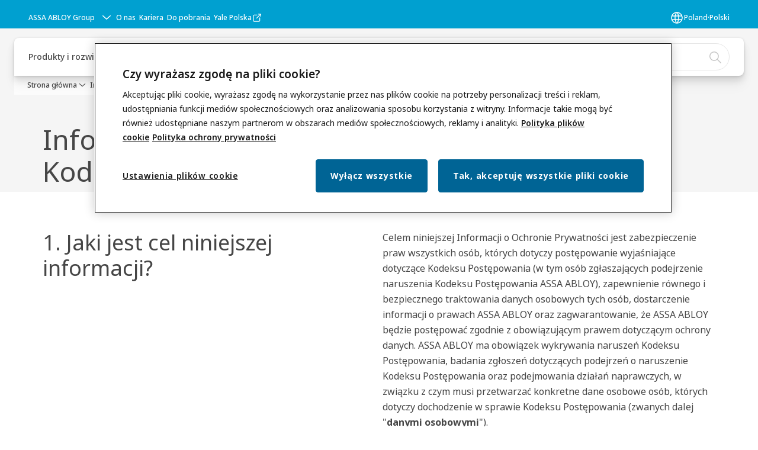

--- FILE ---
content_type: text/html; charset=utf-8
request_url: https://www.assaabloy.com/pl/pl/privacy-center/privacy-notice-code-of-conduct
body_size: 47445
content:
<!DOCTYPE html><html lang="pl" class="navigation-header  dropdown floating solid" style="--device-mobile: 360px; --device-mobile-lg: 576px; --device-tablet: 768px; --device-tablet-lg: 1024px; --device-laptop: 1280px; --device-laptop-lg: 1440px; --device-desktop: 1920px; --device-desktop-lg: 2560px; --grid-extended-max-width: 2288px; --topPaddingLocalizationBar: 0px; --vh: 7.32px;"><head>
  
  <meta name="viewport" content="width=device-width, initial-scale=1">

  <link rel="preconnect" href="https://gw-assets.assaabloy.com/">

  <meta charset="UTF-8">
  <link rel="icon" href="https://www.assaabloy.com/logo/assa-abloy-circle-favicon.ico">
  <title>Oświadczenie o ochronie prywatności w naszym Kodeksie Postępowania | ASSA ABLOY</title>
  <meta property="version" content="d20540d">
  <meta property="og:type" content="website">
  <meta property="og:title" content="Oświadczenie o ochronie prywatności w naszym Kodeksie Postępowania">
  
    <meta name="description" content="Niniejsza informacja o polityce prywatności jest przeznaczona specjalnie dla każdego, kto przechodzi dochodzenie w sprawie kodeksu postępowania, aby wyjaśnić, w jaki sposób przetwarzamy i zabezpieczamy Twoje dane.">
    <meta property="og:description" content="Niniejsza informacja o polityce prywatności jest przeznaczona specjalnie dla każdego, kto przechodzi dochodzenie w sprawie kodeksu postępowania, aby wyjaśnić, w jaki sposób przetwarzamy i zabezpieczamy Twoje dane.">
  
  <meta property="og:image" content="https://gw-assets.assaabloy.com/is/image/assaabloy/assa-abloy-3">
  
    <meta property="og:url" content="https://www.assaabloy.com/pl/pl/privacy-center/privacy-notice-code-of-conduct">
  
  
  <meta name="template" content="general-content-page">
  
  
  
  
  
  <meta name="google-site-verification" content="srxj3UhjS6ARHeZ5p3W28SPZCH_EywrNoGNu0xex6yk">

  
  <meta name="addsearch-custom-field" data-type="text" content="title=Oświadczenie o ochronie prywatności w naszym Kodeksie Postępowania">
  <meta name="addsearch-custom-field" data-type="text" content="market_name=pl">
  <meta name="addsearch-custom-field" data-type="text" content="language_name=pl">
  <meta name="addsearch-custom-field" data-type="text" content="content_category=page">
  

  
  
    <link rel="canonical" href="https://www.assaabloy.com/pl/pl/privacy-center/privacy-notice-code-of-conduct">
    
      <link rel="alternate" hreflang="en-gh" href="https://www.assaabloy.com/gh/en/privacy-center/privacy-notice-code-of-conduct">
    
      <link rel="alternate" hreflang="en-sy" href="https://www.assaabloy.com/ae/en/privacy-center/privacy-notice-code-of-conduct">
    
      <link rel="alternate" hreflang="en-ch" href="https://www.assaabloy.com/ch/en/privacy-center/privacy-notice-code-of-conduct">
    
      <link rel="alternate" hreflang="cs-cz" href="https://www.assaabloy.com/cz/cs/privacy-center/privacy-notice-code-of-conduct">
    
      <link rel="alternate" hreflang="en-kr" href="https://www.assaabloy.com/kr/en/privacy-center/privacy-notice-code-of-conduct">
    
      <link rel="alternate" hreflang="fr-pl" href="https://www.assaabloy.com/pl/fr/privacy-center/privacy-notice-code-of-conduct">
    
      <link rel="alternate" hreflang="en-kw" href="https://www.assaabloy.com/ae/en/privacy-center/privacy-notice-code-of-conduct">
    
      <link rel="alternate" hreflang="en-kz" href="https://www.assaabloy.com/kz/en/privacy-center/privacy-notice-code-of-conduct">
    
      <link rel="alternate" hreflang="lt-lt" href="https://www.assaabloy.com/lt/lt/privacy-center/privacy-notice-code-of-conduct">
    
      <link rel="alternate" hreflang="fr-ch" href="https://www.assaabloy.com/ch/fr/privacy-center/privacy-notice-code-of-conduct">
    
      <link rel="alternate" hreflang="en-lb" href="https://www.assaabloy.com/ae/en/privacy-center/privacy-notice-code-of-conduct">
    
      <link rel="alternate" hreflang="de-at" href="https://www.assaabloy.com/at/de/privacy-center/privacy-notice-code-of-conduct">
    
      <link rel="alternate" hreflang="en-ph" href="https://www.assaabloy.com/ph/en/privacy-center/privacy-notice-code-of-conduct">
    
      <link rel="alternate" hreflang="en-pl" href="https://www.assaabloy.com/pl/en/privacy-center/privacy-notice-code-of-conduct">
    
      <link rel="alternate" hreflang="en-tr" href="https://www.assaabloy.com/tr/en/privacy-center/privacy-notice-code-of-conduct">
    
      <link rel="alternate" hreflang="ko" href="https://www.assaabloy.com/kr1/ko/privacy-center/privacy-notice-code-of-conduct">
    
      <link rel="alternate" hreflang="en-de" href="https://www.assaabloy.com/de/en/privacy-center/privacy-notice-code-of-conduct">
    
      <link rel="alternate" hreflang="es-mx" href="https://www.assaabloy.com/mx/es/privacy-center/privacy-notice-code-of-conduct">
    
      <link rel="alternate" hreflang="en-hk" href="https://www.assaabloy.com/hk/en/privacy-center/privacy-notice-code-of-conduct">
    
      <link rel="alternate" hreflang="en-ps" href="https://www.assaabloy.com/ae/en/privacy-center/privacy-notice-code-of-conduct">
    
      <link rel="alternate" hreflang="en-tz" href="https://www.assaabloy.com/tz/en/privacy-center/privacy-notice-code-of-conduct">
    
      <link rel="alternate" hreflang="en-lt" href="https://www.assaabloy.com/lt/en/privacy-center/privacy-notice-code-of-conduct">
    
      <link rel="alternate" hreflang="de-de" href="https://www.assaabloy.com/de/de/privacy-center/privacy-notice-code-of-conduct">
    
      <link rel="alternate" hreflang="en-hr" href="https://www.assaabloy.com/hr/en/privacy-center/privacy-notice-code-of-conduct">
    
      <link rel="alternate" hreflang="en-lv" href="https://www.assaabloy.com/lv/en/privacy-center/privacy-notice-code-of-conduct">
    
      <link rel="alternate" hreflang="en-ye" href="https://www.assaabloy.com/ae/en/privacy-center/privacy-notice-code-of-conduct">
    
      <link rel="alternate" hreflang="sk-sk" href="https://www.assaabloy.com/sk/sk/privacy-center/privacy-notice-code-of-conduct">
    
      <link rel="alternate" hreflang="en-qa" href="https://www.assaabloy.com/ae/en/privacy-center/privacy-notice-code-of-conduct">
    
      <link rel="alternate" hreflang="en-ug" href="https://www.assaabloy.com/ug/en/privacy-center/privacy-notice-code-of-conduct">
    
      <link rel="alternate" hreflang="it-it" href="https://www.assaabloy.com/it1/it/privacy-center/privacy-notice-code-of-conduct">
    
      <link rel="alternate" hreflang="en-id" href="https://www.assaabloy.com/id/en/privacy-center/privacy-notice-code-of-conduct">
    
      <link rel="alternate" hreflang="ko-kr" href="https://www.assaabloy.com/kr/ko/privacy-center/privacy-notice-code-of-conduct">
    
      <link rel="alternate" hreflang="en-ee" href="https://www.assaabloy.com/ee/en/privacy-center/privacy-notice-code-of-conduct">
    
      <link rel="alternate" hreflang="lv-lv" href="https://www.assaabloy.com/lv/lv/privacy-center/privacy-notice-code-of-conduct">
    
      <link rel="alternate" hreflang="en-ae" href="https://www.assaabloy.com/ae/en/privacy-center/privacy-notice-code-of-conduct">
    
      <link rel="alternate" hreflang="de-ch" href="https://www.assaabloy.com/ch/de/privacy-center/privacy-notice-code-of-conduct">
    
      <link rel="alternate" hreflang="he-il" href="https://www.assaabloy.com/il/he/privacy-center/privacy-notice-code-of-conduct">
    
      <link rel="alternate" hreflang="en-iq" href="https://www.assaabloy.com/ae/en/privacy-center/privacy-notice-code-of-conduct">
    
      <link rel="alternate" hreflang="en-ir" href="https://www.assaabloy.com/ae/en/privacy-center/privacy-notice-code-of-conduct">
    
      <link rel="alternate" hreflang="en-my" href="https://www.assaabloy.com/my/en/privacy-center/privacy-notice-code-of-conduct">
    
      <link rel="alternate" hreflang="en-it" href="https://www.assaabloy.com/it/en/privacy-center/privacy-notice-code-of-conduct">
    
      <link rel="alternate" hreflang="fr-be" href="https://www.assaabloy.com/be/fr/privacy-center/privacy-notice-code-of-conduct">
    
      <link rel="alternate" hreflang="en-au" href="https://www.assaabloy.com/au/en/privacy-center/privacy-notice-code-of-conduct">
    
      <link rel="alternate" hreflang="nl-be" href="https://www.assaabloy.com/be/nl/privacy-center/privacy-notice-code-of-conduct">
    
      <link rel="alternate" hreflang="en-at" href="https://www.assaabloy.com/at/en/privacy-center/privacy-notice-code-of-conduct">
    
      <link rel="alternate" hreflang="ja-jp" href="https://www.assaabloy.com/jp/ja/privacy-center/privacy-notice-code-of-conduct">
    
      <link rel="alternate" hreflang="en-vn" href="https://www.assaabloy.com/vn/en/privacy-center/privacy-notice-code-of-conduct">
    
      <link rel="alternate" hreflang="nl-nl" href="https://www.assaabloy.com/nl/nl/privacy-center/privacy-notice-code-of-conduct">
    
      <link rel="alternate" hreflang="en-az" href="https://www.assaabloy.com/az/en/privacy-center/privacy-notice-code-of-conduct">
    
      <link rel="alternate" hreflang="zh-tw" href="https://www.assaabloy.com/tw/zh-tw/privacy-center/privacy-notice-code-of-conduct">
    
      <link rel="alternate" hreflang="vi-vn" href="https://www.assaabloy.com/vn/vi/privacy-center/privacy-notice-code-of-conduct">
    
      <link rel="alternate" hreflang="en-jp" href="https://www.assaabloy.com/jp/en/privacy-center/privacy-notice-code-of-conduct">
    
      <link rel="alternate" hreflang="en-bh" href="https://www.assaabloy.com/ae/en/privacy-center/privacy-notice-code-of-conduct">
    
      <link rel="alternate" hreflang="en" href="https://www.assaabloy.com/kr1/en/privacy-center/privacy-notice-code-of-conduct">
    
      <link rel="alternate" hreflang="en-jo" href="https://www.assaabloy.com/ae/en/privacy-center/privacy-notice-code-of-conduct">
    
      <link rel="alternate" hreflang="en-sa" href="https://www.assaabloy.com/ae/en/privacy-center/privacy-notice-code-of-conduct">
    
      <link rel="alternate" hreflang="si-si" href="https://www.assaabloy.com/si/si/privacy-center/privacy-notice-code-of-conduct">
    
      <link rel="alternate" hreflang="ro-ro" href="https://www.assaabloy.com/ro/ro/privacy-center/privacy-notice-code-of-conduct">
    
      <link rel="alternate" hreflang="en-sg" href="https://www.assaabloy.com/sg/en/privacy-center/privacy-notice-code-of-conduct">
    
      <link rel="alternate" hreflang="pl-pl" href="https://www.assaabloy.com/pl/pl/privacy-center/privacy-notice-code-of-conduct">
    
      <link rel="alternate" hreflang="en-si" href="https://www.assaabloy.com/si/en/privacy-center/privacy-notice-code-of-conduct">
    
      <link rel="alternate" hreflang="en-ke" href="https://www.assaabloy.com/ke/en/privacy-center/privacy-notice-code-of-conduct">
    
      <link rel="alternate" hreflang="en-om" href="https://www.assaabloy.com/ae/en/privacy-center/privacy-notice-code-of-conduct">
    
      <link rel="alternate" hreflang="et-ee" href="https://www.assaabloy.com/ee/et/privacy-center/privacy-notice-code-of-conduct">
    
      <link rel="alternate" hreflang="tr-tr" href="https://www.assaabloy.com/tr/tr/privacy-center/privacy-notice-code-of-conduct">
    
  


  
    
  

  
  <script async="" src="https://www.googletagmanager.com/gtm.js?id=GTM-P6G8W4L"></script><script async="" src="https://www.googletagmanager.com/gtm.js?id=GTM-WBWG4NJ"></script><script>
    if (!window.onecms) {
      window.onecms = {
        config: {
          site: {
            fadeInComponents: false,
            chinaSite: false,
            name: 'assaabloy.com',
            market: 'pl',
            language: 'pl',
            homePagePath: '\/pl\/pl',
            translationsUrl: '/rest/api/v1/translations.json\/pl\/pl',
            enableSessionStorageCache: true
          }
        },
        clientlibs: {}
      }
    }

    window.dataLayer = window.dataLayer || [];
    window.dataLayer.push({
  "googleAnalyticsTrackingId": "UA-17054491-1",
  "matomoSiteId": "47",
  "googleAnalytics4MeasurementId": "G-BJTFJZBFDE",
  "googleAnalyticsTrackingIdMarket": "UA-41910903-1",
  "googleAnalytics4MeasurementIdMarket": "G-W0QXT3BRMM",
  "matomoSiteIdMarket": "432",
  "siteDivision": "00"
});
    window.onecms.clientlibs.vendorJsUrl = '/etc.clientlibs/assa-abloy-onecms/clientlibs-generated/webcomponents/gw-group-vendor.lc-5078c809de859de0beffcf071f04b20d-lc.js';
    window.onecms.clientlibs.cookieBannerId = 'cddf7df3-d87a-4f63-a5d1-bf7de073947e';
    window.onecms.clientlibs.enableSentry = false;
    window.onecms.clientlibs.sentrySampleRate = '0.5';
    window.onecms.clientlibs.sentryTracesSampleRate = 0.1;
    window.onecms.clientlibs.environment = 'prod';
    window.onecms.clientlibs.isPublish = true;
    window.onecms.clientlibs.centralGtmContainerId = 'GTM-WBWG4NJ';
    window.onecms.clientlibs.featureFlagDivisionGtmPublish = true;
    window.onecms.clientlibs.divisionGtmContainerId = 'GTM-P6G8W4L';
    window.onecms.clientlibs.trackingEnabled = true;
    window.onecms.clientlibs.pageTracked = true;
    window.onecms.clientlibs.videoViewerScriptUrl = "https://gw-assets.assaabloy.com/s7viewers/html5/js/VideoViewer.js";
    window.onecms.clientlibs.interactiveImageScriptUrl = "https://gw-assets.assaabloy.com/s7viewers/html5/js/InteractiveImage.js";
  </script>
  

  
  
    
  
    <script defer="" src="/etc.clientlibs/assa-abloy-onecms/clientlibs/onecms-script-loader.lc-a0ba371bb76eda5838d458b576137ed7-lc.min.js"></script>

  

  
  
  

  
  
  

  
  

  
  
    <link rel="stylesheet" href="/etc.clientlibs/assa-abloy-onecms/clientlibs-generated/themes/global.lc-466f3515bb92ed3283624efe589bb67f-lc.min.css" type="text/css">
<link rel="stylesheet" href="/etc.clientlibs/assa-abloy-onecms/clientlibs-generated/themes/assa-abloy.lc-f4d3c0fbc7e9c05aa41cfafd0891afcd-lc.min.css" type="text/css">

  


  <style>
    :root{
  --font-family-body:Noto Sans;--font-family-heading:ASSA Vesta;
}

  </style>
  <style>
    
  </style>
  <style>
    :root{
  --font-family-body:Noto Sans;--font-family-heading:Noto Sans;
}

  </style>


  
  
  
    <link rel="stylesheet" href="/etc.clientlibs/assa-abloy-onecms/components/structure/page/v1/page/clientlibs/header-offset-ssr-variables.lc-af567384b6afc7df0896c6eff7f36e56-lc.min.css" type="text/css">

  

  
  
  
  
  
    <link rel="stylesheet" href="/etc.clientlibs/assa-abloy-onecms/components/content/webcomponents/gw-group-hero/v1/gw-group-hero/clientlibs/no-image.lc-2bd8a94df1270af2a1e8d29956e2e2ed-lc.min.css" type="text/css">

  

  
  

  

  



  
    <link rel="stylesheet" href="/etc.clientlibs/assa-abloy-onecms/clientlibs/grid.lc-5334516a308a40e7dd7b3c7a8ae96960-lc.min.css" type="text/css">

  


  
    
    

    

    
    
    

  

  
  <style>html.matomoHeatmap .welcome { max-height: 1000px; }
</style>


  <script type="application/ld+json">
    {"@context":"https://schema.org","@type":"BreadcrumbList","itemListElement":[{"position":1,"@type":"ListItem","name":"Strona główna","item":"https://www.assaabloy.com/pl/pl"},{"position":2,"@type":"ListItem","name":"Informacja o Ochronie Prywatności - Kodeks Postępowania"}]}
  </script>
  
<script async="" src="/etc.clientlibs/assa-abloy-onecms/clientlibs-generated/webcomponents/gw-group-wc-dependencies/resources/_d.webcomponents-ce.js"></script><script async="" src="/etc.clientlibs/assa-abloy-onecms/clientlibs-generated/webcomponents/gw-group-wc-dependencies/resources/_e.custom-elements-es5-adapter.js"></script><style data-styled="active" data-styled-version="5.3.6"></style><style data-styled="active" data-styled-version="5.3.6"></style><style data-styled="active" data-styled-version="5.3.6"></style><style data-styled="active" data-styled-version="5.3.6"></style><style data-styled="active" data-styled-version="5.3.6"></style></head>
<body class="content-page page basicpage aa-light-theme" id="content-page-2437585ddb" data-theme="light">



  




  



  


    
        
            <div class="toast gw-group-toast">

<gw-group-toast id="gw-group-toast-22866cafd7" data-client-lib="/etc.clientlibs/assa-abloy-onecms/clientlibs-generated/webcomponents/gw-group-toast.lc-5e128e2219b475d68bec50ac91219e2e-lc.js"><div data-addsearch="exclude" aria-disabled="true" aria-label="" class="styles__Toast-sc-6j63c8-1 jFzVqZ toast-message-wrapper"><div data-addsearch="exclude" class="styles__Text-sc-6j63c8-0 bVYyKt label-sm"></div></div></gw-group-toast>


</div>

        
    
        
            <div class="header header-includer"><div class="site-header">
  <div class="site-header--nav-bar">
  



  <gw-group-nav-header data-client-lib="/etc.clientlibs/assa-abloy-onecms/clientlibs-generated/webcomponents/gw-group-nav-header.lc-50fdae76c315b70fb12ba04c958b096e-lc.js" content="[base64]/[base64]/FvGUgemFwZXduacSHIENpIGVsYXN0eWN6bm/[base64]/[base64]/[base64]/[base64]/[base64]/[base64]/Fm2NpIG9yYXogbmFqd2HFvG5pZWpzemVnbyB3eXBvc2HFvGVuaWEgYmV6IHVzemN6ZXJia3UgZGxhIHByb3dhZHpvbmVqIGR6aWHFgmFsbm/[base64]/[base64]/FvG5hIHBvcGXFgm5pxIcgbmF3ZXQgbmFqbW5pZWpzemVnbyBixYLEmWR1IOKAlCBtdXN6xIUgYnnEhyBvbmUgZG9za29uYWxlIGNocm9uaW9uZSBwcnplZCDFvHl3aW/[base64]/[base64]/[base64]/[base64]/[base64]/[base64]"><header class="styles__Header-sc-z2fkzf-4 duMubh"><div id="a11y-skip-link" tabindex="0"><a href="#a11y-skip-link-target" class="styles__SkipLink-sc-z2fkzf-3 gsFJOs">jumpToMainContent</a></div><section class="styles__LocalizationBar-sc-1hz4oe4-0 exWNJw localization-bar"><div class="styles__Wrapper-sc-1hz4oe4-1 cmSxma"><div class="styles__RichText-sc-xvjmvq-0 hmabfT body-sm" id=""><div class="richtext_innerWrapper">It looks like you are visiting from a different region. Select your country or region for location-specific content.</div></div><div class="button aem-ie__cta"><button class="styles__Button-sc-18sij4a-0 dfPBON secondary-button label-md" aria-label="Pozostań na stronie" id="6d9482b3-2f6e-4bcd-a768-362e1a1619d5" role="button"><span id="f1058af0-bd88-4d7c-aeb4-200cbac996a4" class="styles__Label-sc-18sij4a-1 jKMGzI secondary-button label-md ">Stay on this site</span></button></div><div class="button aem-ie__cta"><a class="styles__Button-sc-18sij4a-0 hgOZrV label-md" aria-label="Go to Ireland" id="65690ae2-7f43-4ad5-91c4-e3d02b367e42" role="link" href="https://www.assaabloy.com/ie/en" target="_self" rel=""><span id="4dd63732-3bd9-40ab-8353-fa8c7db024fc" class="styles__Label-sc-18sij4a-1 jKMGzI label-md ">Go to Ireland</span><svg role="presentation" class="styles__Icon-sc-1u0rbjk-0 jbvmdd" width="24" height="24" viewBox="0 0 24 24" fill="none" xmlns="http://www.w3.org/2000/svg"><path d="M13.0323 19.0001C12.8361 19.0001 12.64 18.9275 12.4852 18.7719C12.1858 18.4711 12.1858 17.9732 12.4852 17.6724L17.3574 12.7767H4.77419C4.35097 12.7767 4 12.424 4 11.9988C4 11.5735 4.35097 11.2208 4.77419 11.2208H17.3574L12.4852 6.32512C12.1858 6.02432 12.1858 5.52645 12.4852 5.22566C12.7845 4.92486 13.28 4.92486 13.5794 5.22566L19.7729 11.449C19.8452 11.5216 19.9071 11.6046 19.9381 11.698C19.9794 11.7913 20 11.895 20 11.9988C20 12.1025 19.9794 12.2062 19.9381 12.2996C19.8968 12.3929 19.8452 12.4759 19.7729 12.5485L13.5794 18.7719C13.4245 18.9275 13.2284 19.0001 13.0323 19.0001Z" fill="#1A1A1A"></path></svg></a></div></div></section><section class="styles__Topbar-sc-1hzxovh-1 bqHISs topbar"><div class="styles__Wrapper-sc-1hzxovh-2 lnNCfg topbar-wrapper"><nav aria-label="Menu górne" class="styles__TopbarNav-sc-1hzxovh-3 DPWBm"><div class="styles__DivisionSwitcher-sc-1mlwimd-0 fBUlLI"><button aria-label="ASSA ABLOY Group" class="styles__ModalTrigger-sc-1mlwimd-8 kaVdiv"><span class="styles__TriggerLabel-sc-1mlwimd-9 cXnmGw label-sm">ASSA ABLOY Group</span><svg role="presentation" class="styles__Icon-sc-1u0rbjk-0 jbvmdd chevron styles__ChevronIcon-sc-1mlwimd-6 ilrQPu" width="24" height="24" viewBox="0 0 24 24" fill="none" xmlns="http://www.w3.org/2000/svg"><path d="M12 15C12.1971 15 12.3942 14.9346 12.5498 14.7946L18.7744 9.19273C19.0752 8.92197 19.0752 8.47382 18.7744 8.20307C18.4735 7.93231 17.9755 7.93231 17.6747 8.20307L12 13.3101L6.32531 8.20307C6.02445 7.93231 5.52649 7.93231 5.22564 8.20307C4.92479 8.47382 4.92479 8.92197 5.22564 9.19273L11.4502 14.7946C11.6058 14.9346 11.8029 15 12 15Z" fill="#1A1A1A"></path></svg></button></div><ul class="styles__Links-sc-1hzxovh-0 fyfLnn"><li><div class="button aem-ie__cta"><a class="styles__Button-sc-18sij4a-0 jVpOOk label-sm" aria-label="O nas" id="a4ac833f-c4d6-4104-bded-6e2a5c17fd61" role="link" href="https://www.assaabloy.com/pl/pl/about-us" target="_self" rel=""><span id="debddd4e-edfd-4c3c-a276-28cac1d8fc77" class="styles__Label-sc-18sij4a-1 fcDSKM label-sm ">O nas</span></a></div></li><li><div class="button aem-ie__cta"><a class="styles__Button-sc-18sij4a-0 jVpOOk label-sm" aria-label="Kariera" id="97aecc88-d397-4ae4-9078-dd41fd3739e3" role="link" href="https://www.assaabloy.com/pl/pl/career" target="_self" rel=""><span id="56f13800-65ea-429a-baea-10951770fe54" class="styles__Label-sc-18sij4a-1 fcDSKM label-sm ">Kariera</span></a></div></li><li><div class="button aem-ie__cta"><a class="styles__Button-sc-18sij4a-0 jVpOOk label-sm" aria-label="Do pobrania" id="b633b904-9921-47d2-bf05-7715521ea619" role="link" href="https://www.assaabloy.com/pl/pl/download" target="_self" rel=""><span id="e7b90cdb-16ca-40a8-a096-1cc97b3629df" class="styles__Label-sc-18sij4a-1 fcDSKM label-sm ">Do pobrania</span></a></div></li><li><div class="button aem-ie__cta"><a class="styles__Button-sc-18sij4a-0 jznSEO label-sm" aria-label="Yale Polska" id="cc099ae8-0347-42ab-a74f-17803a5b5ec6" role="link" href="https://www.yalehome.com/pl/pl" target="_blank" rel="noopener noreferrer"><span id="c3f4dd73-e9b6-465c-a901-f972c1b37e67" class="styles__Label-sc-18sij4a-1 fcDSKM label-sm ">Yale Polska</span><svg class="styles__Icon-sc-1u0rbjk-0 jbvmdd external" role="img" width="24" height="24" viewBox="0 0 24 24" fill="none" xmlns="http://www.w3.org/2000/svg" aria-label="Nowe okno"><path d="M16.1217 21H5.83016C5.07888 21 4.36877 20.7019 3.83361 20.1674C3.29845 19.6328 3 18.9235 3 18.1731V7.89324C3 7.14281 3.29845 6.4335 3.83361 5.89895C4.36877 5.3644 5.07888 5.06628 5.83016 5.06628H12.0051C12.427 5.06628 12.7769 5.4158 12.7769 5.83727C12.7769 6.25874 12.427 6.60826 12.0051 6.60826H5.83016C5.49054 6.60826 5.16121 6.7419 4.92451 6.98861C4.6878 7.23533 4.54372 7.554 4.54372 7.89324V18.1731C4.54372 18.5123 4.67751 18.8413 4.92451 19.0777C5.1715 19.3141 5.49054 19.4581 5.83016 19.4581H16.1217C16.4613 19.4581 16.7906 19.3244 17.0273 19.0777C17.264 18.831 17.4081 18.5123 17.4081 18.1731V12.0052C17.4081 11.5837 17.758 11.2342 18.18 11.2342C18.6019 11.2342 18.9518 11.5837 18.9518 12.0052V18.1731C18.9518 18.9235 18.6534 19.6328 18.1182 20.1674C17.583 20.7019 16.8729 21 16.1217 21Z" fill="#1A1A1A"></path><path d="M20.9483 3.48315C20.866 3.29812 20.7219 3.14392 20.5264 3.06168C20.4338 3.02056 20.3308 3 20.2279 3H15.0822C14.6602 3 14.3103 3.34951 14.3103 3.77099C14.3103 4.19246 14.6602 4.54198 15.0822 4.54198H18.3652L10.4201 12.478C10.1217 12.7761 10.1217 13.2696 10.4201 13.5677C10.5745 13.7219 10.77 13.7938 10.9656 13.7938C11.1611 13.7938 11.3567 13.7219 11.511 13.5677L19.4561 5.63164V8.9109C19.4561 9.33238 19.806 9.68189 20.2279 9.68189C20.6499 9.68189 20.9998 9.33238 20.9998 8.9109V3.78127C20.9998 3.67847 20.9792 3.58595 20.938 3.48315H20.9483Z" fill="#1A1A1A"></path></svg></a></div></li></ul></nav><div class="styles__LocationSwitcher-sc-1v1boy1-0 kWNxfc"><button mode="topbar" aria-label="Poland" class="styles__MarketsModalButton-sc-xgurc4-3 bhFKpk label-sm"><svg role="img" class="styles__Icon-sc-1u0rbjk-0 jbvmdd" width="24" height="24" viewBox="0 0 24 24" xmlns="http://www.w3.org/2000/svg" aria-hidden="true" aria-label="Rynek"><path fill-rule="evenodd" clip-rule="evenodd" d="M11.3102 2.27441C11.4071 2.24909 11.5089 2.24308 11.6093 2.25782C11.7392 2.25262 11.8695 2.25 12 2.25C12.1305 2.25 12.2608 2.25262 12.3907 2.25782C12.4911 2.24308 12.5929 2.24909 12.6898 2.27441C15.0236 2.43985 17.2291 3.44051 18.8943 5.10571C20.7228 6.93419 21.75 9.41414 21.75 12C21.75 13.2804 21.4978 14.5482 21.0078 15.7312C20.5178 16.9141 19.7997 17.9889 18.8943 18.8943C17.9889 19.7997 16.9141 20.5178 15.7312 21.0078C14.7612 21.4096 13.7342 21.6515 12.6899 21.7256C12.593 21.7509 12.4911 21.7569 12.3906 21.7422C12.2606 21.7474 12.1304 21.75 12 21.75C11.8696 21.75 11.7394 21.7474 11.6094 21.7422C11.5089 21.7569 11.407 21.7509 11.3101 21.7256C10.2658 21.6515 9.23879 21.4096 8.26884 21.0078C7.08591 20.5178 6.01108 19.7997 5.10571 18.8943C4.20034 17.9889 3.48216 16.9141 2.99217 15.7312C2.50219 14.5482 2.25 13.2804 2.25 12C2.25 9.41414 3.27723 6.93419 5.10571 5.10571C6.77091 3.44051 8.97643 2.43985 11.3102 2.27441ZM11.922 20.2496C11.0933 18.8434 10.4846 17.326 10.1108 15.75H13.8892C13.5154 17.326 12.9067 18.8434 12.078 20.2496C12.052 20.2499 12.026 20.25 12 20.25C11.974 20.25 11.948 20.2499 11.922 20.2496ZM13.9096 20.0259C14.3345 19.9248 14.7517 19.7899 15.1571 19.622C16.1581 19.2074 17.0675 18.5997 17.8336 17.8336C18.4455 17.2217 18.9564 16.5184 19.3485 15.75H15.4271C15.1069 17.2314 14.5976 18.6688 13.9096 20.0259ZM15.6846 14.25H19.9373C20.1443 13.5195 20.25 12.7624 20.25 12C20.25 11.2323 20.143 10.4757 19.9373 9.75H15.6846C15.7797 10.4937 15.8278 11.2451 15.8278 12C15.8278 12.7549 15.7797 13.5063 15.6846 14.25ZM15.4271 8.25H19.3485C18.9593 7.48737 18.4503 6.78308 17.8336 6.16637C16.745 5.07769 15.3833 4.3247 13.9096 3.97402C14.5976 5.33119 15.1069 6.76856 15.4271 8.25ZM12.078 3.75037C12.9067 5.15662 13.5154 6.67405 13.8892 8.25H10.1108C10.4846 6.67405 11.0933 5.15662 11.922 3.75037C11.948 3.75012 11.974 3.75 12 3.75C12.026 3.75 12.052 3.75012 12.078 3.75037ZM10.0904 3.97402C8.61666 4.3247 7.25505 5.07769 6.16637 6.16637C5.54966 6.78308 5.04068 7.48737 4.65152 8.25H8.57285C8.89307 6.76856 9.40236 5.33119 10.0904 3.97402ZM8.31538 9.75H4.06273C3.857 10.4757 3.75 11.2323 3.75 12C3.75 12.7624 3.85566 13.5195 4.06275 14.25H8.31538C8.22034 13.5063 8.1722 12.7549 8.1722 12C8.1722 11.2451 8.22034 10.4937 8.31538 9.75ZM9.82872 14.25H14.1713C14.2751 13.5072 14.3278 12.7555 14.3278 12C14.3278 11.2445 14.2751 10.4928 14.1713 9.75H9.82872C9.72487 10.4928 9.6722 11.2445 9.6722 12C9.6722 12.7555 9.72487 13.5072 9.82872 14.25ZM8.57285 15.75C8.89306 17.2314 9.40235 18.6688 10.0904 20.0259C9.66546 19.9248 9.24827 19.7899 8.84286 19.622C7.84193 19.2074 6.93245 18.5997 6.16637 17.8336C5.55448 17.2217 5.04364 16.5184 4.65153 15.75H8.57285Z" fill="#1A1A1A"></path></svg><div class="styles__MarketsModalButtonLabelContainer-sc-xgurc4-4 iOKlvY"><span mode="topbar" class="styles__PrimaryLabel-sc-xgurc4-1 cCZequ">Poland</span><span mode="topbar" role="presentation" class="styles__MidDot-sc-xgurc4-0 ebrHXC">·</span><span mode="topbar" class="styles__SecondaryLabel-sc-xgurc4-2 itqNkP">Polski</span></div></button></div></div></section><div class="styles__Wrapper-sc-z2fkzf-0 gRutnU"><section class="styles__PrimaryNavigation-sc-z2fkzf-1 fwuttu primary-navigation"><div class="styles__Navigation-sc-x3fycp-0 gtjUfV nav-bar__navigation"><div class="styles__Menu-sc-x3fycp-1 gjkLMg"><button id="gw-group-nav-menu" aria-expanded="false" tabindex="0" class="styles__HamburgerButton-sc-gappku-0 hzYBsL hamburger-menu-button label-md" aria-haspopup="true" aria-controls="hamburger-menu"><div class="styles__HamburgerIcon-sc-gappku-2 kNocXF  hamburger-menu-button" role="presentation"><span class="hamburger-menu-button"></span><span class="hamburger-menu-button"></span><span class="hamburger-menu-button"></span></div><label class="styles__MenuLabel-sc-gappku-1 iEZJmn hamburger-menu-button sr-only">Menu</label></button><nav aria-label="Menu główne" class="styles__TopNavigation-sc-khrlvi-1 ksMHTH"></nav></div><div hidden="" style="position: absolute; pointer-events: none; z-index: 999; opacity: 0; transform: translateY(-16px); overflow: hidden;"><div id="hamburger-menu" class="styles__HamburgerMenu-sc-1k5lid8-0 fGXaOn"><nav aria-labelledby="gw-group-nav-menu" class="styles__HamburgerNavigation-sc-1k5lid8-1 gblgCQ"><div class="styles__MobileNavigation-sc-1krcsdf-0 eYKYsB"><div id="level1-menu" class="styles__PrimaryNavigation-sc-1krcsdf-1 evpdQe"><ul class="styles__List-sc-1krcsdf-2 jGfqJk"><li class="styles__ListItem-sc-1krcsdf-3 hwWJSP label-md"><a href="https://www.assaabloy.com/pl/pl/solutions" aria-current="page" class="styles__ListItemLink-sc-1krcsdf-4 CvNzn">Produkty i rozwiązania</a><div class="button aem-ie__cta"><button class="styles__Button-sc-18sij4a-0 iBvPwi styles__ListItemButton-sc-1krcsdf-5 jDRkIB" aria-label="Produkty i rozwiązania Podmenu" id="efc00977fe" role="button" aria-haspopup="true" aria-controls="mobile-subnavigation-menu-efc00977fe"><svg role="presentation" class="styles__Icon-sc-1u0rbjk-0 jbvmdd chevron external" width="24" height="24" viewBox="0 0 24 24" fill="none" xmlns="http://www.w3.org/2000/svg"><path d="M12 15C12.1971 15 12.3942 14.9346 12.5498 14.7946L18.7744 9.19273C19.0752 8.92197 19.0752 8.47382 18.7744 8.20307C18.4735 7.93231 17.9755 7.93231 17.6747 8.20307L12 13.3101L6.32531 8.20307C6.02445 7.93231 5.52649 7.93231 5.22564 8.20307C4.92479 8.47382 4.92479 8.92197 5.22564 9.19273L11.4502 14.7946C11.6058 14.9346 11.8029 15 12 15Z" fill="#1A1A1A"></path></svg></button></div></li><li class="styles__ListItem-sc-1krcsdf-3 hwWJSP label-md"><a href="https://www.assaabloy.com/pl/pl/service" aria-current="page" class="styles__ListItemLink-sc-1krcsdf-4 CvNzn">Usługi</a><div class="button aem-ie__cta"><button class="styles__Button-sc-18sij4a-0 iBvPwi styles__ListItemButton-sc-1krcsdf-5 jDRkIB" aria-label="Usługi Podmenu" id="4bfb3b961b" role="button" aria-haspopup="true" aria-controls="mobile-subnavigation-menu-4bfb3b961b"><svg role="presentation" class="styles__Icon-sc-1u0rbjk-0 jbvmdd chevron external" width="24" height="24" viewBox="0 0 24 24" fill="none" xmlns="http://www.w3.org/2000/svg"><path d="M12 15C12.1971 15 12.3942 14.9346 12.5498 14.7946L18.7744 9.19273C19.0752 8.92197 19.0752 8.47382 18.7744 8.20307C18.4735 7.93231 17.9755 7.93231 17.6747 8.20307L12 13.3101L6.32531 8.20307C6.02445 7.93231 5.52649 7.93231 5.22564 8.20307C4.92479 8.47382 4.92479 8.92197 5.22564 9.19273L11.4502 14.7946C11.6058 14.9346 11.8029 15 12 15Z" fill="#1A1A1A"></path></svg></button></div></li><li class="styles__ListItem-sc-1krcsdf-3 hwWJSP label-md"><a href="https://www.assaabloy.com/pl/pl/contact-us" aria-current="page" class="styles__ListItemLink-sc-1krcsdf-4 CvNzn">Kontakt</a></li></ul><div style="margin-top: 24px;"></div></div></div></nav></div></div></div><div class="styles__Logotype-sc-hktp9h-0 hSeqPU"><div class="styles__ImageWrapper-sc-h9y1a8-0 eeKpvr"><a href="https://www.assaabloy.com/pl/pl" id="page-logo"><div class="styles__Image-sc-h9y1a8-1 gyRPfV"><picture class="styles__FullPicture-sc-h9y1a8-3 jfRrWj"><img id="page-logo" src="https://gw-assets.assaabloy.com/is/image/assaabloy/assa-abloy-black-logo?wid=1626&amp;hei=225&amp;fmt=png-alpha" srcset="" alt="ASSA ABLOY" loading="lazy" sizes="(min-width: 1024px) 33vw, 50vw" width="auto" height="auto" aria-label="assaabloy.com Strona główna" class="styles__FullImage-sc-h9y1a8-2 OmrEl"></picture></div></a></div></div><div class="styles__RightSideWrapper-sc-z2fkzf-2 dsQtJS"><div class="styles__SearchBar-sc-shxt5d-5 dViMtp"><div class="styles__InputWrapper-sc-shxt5d-0 hqjvkO"><form role="search" class="styles__SearchBarInput-sc-shxt5d-4 erlPwq"><input type="search" placeholder="Szukaj" aria-label="Przeszukaj tę stronę" name="search-bar-input" role="combobox" aria-controls="search-results" aria-expanded="false" class="styles__InputText-sc-shxt5d-3 TgjqR" value=""><button class="styles__SearchIcon-sc-shxt5d-1 jHQpMW magnifying-glas" aria-label="Szukaj" type="button"><svg role="presentation" class="styles__Icon-sc-1u0rbjk-0 jbvmdd" width="24" height="24" viewBox="0 0 24 24" fill="none" xmlns="http://www.w3.org/2000/svg"><path d="M21.7668 20.6874L16.0766 14.9962C16.579 14.3912 16.9789 13.7144 17.2762 12.9864C17.676 12.0224 17.8811 10.997 17.8811 9.94078C17.8811 8.88458 17.676 7.86939 17.2762 6.89522C16.8763 5.92105 16.2919 5.05967 15.5538 4.32135C14.8156 3.58303 13.9441 2.99853 12.9804 2.59861C11.0529 1.79876 8.8384 1.79876 6.90068 2.60886C5.92669 3.00879 5.06549 3.59329 4.32731 4.33161C3.58913 5.06993 3.00474 5.94156 2.6049 6.90547C2.20505 7.87964 2 8.89483 2 9.95104C2 11.0072 2.20505 12.0224 2.6049 12.9966C3.00474 13.9708 3.58913 14.8321 4.32731 15.5705C5.06549 16.3088 5.93695 16.8933 6.90068 17.2932C7.86441 17.6931 8.88966 17.8982 9.94566 17.8982C11.0017 17.8982 12.0167 17.6931 12.9906 17.2932C13.7186 16.9856 14.3952 16.5857 15.0001 16.0832L20.6902 21.7744C20.844 21.9282 21.0388 22 21.2336 22C21.4284 22 21.6232 21.9282 21.777 21.7744C22.0743 21.477 22.0743 20.9848 21.777 20.6874H21.7668ZM12.396 15.8678C10.8376 16.5139 9.0537 16.5139 7.49532 15.8678C6.71613 15.5397 6.01897 15.0783 5.41407 14.4835C4.80918 13.8887 4.34781 13.1914 4.02999 12.4018C3.70191 11.6225 3.53787 10.7919 3.53787 9.95104C3.53787 9.11018 3.70191 8.27957 4.02999 7.50023C4.35807 6.72089 4.81943 6.02359 5.41407 5.41858C6.00871 4.81357 6.71613 4.35212 7.49532 4.03423C8.27451 3.70609 9.10496 3.54202 9.94566 3.54202C10.7864 3.54202 11.6168 3.70609 12.396 4.03423C13.1752 4.36237 13.8724 4.82382 14.4773 5.42883C15.0719 6.02359 15.5435 6.72089 15.8716 7.51048C16.1997 8.28982 16.3637 9.11018 16.3637 9.96129C16.3637 10.8124 16.1997 11.6328 15.8716 12.4121C15.5435 13.1914 15.0821 13.8887 14.4875 14.4938C13.8929 15.0885 13.1957 15.5602 12.4063 15.8884L12.396 15.8678Z" fill="#1A1A1A"></path></svg></button><button aria-label="Reset search field" type="button" class="styles__ClearButton-sc-shxt5d-2 gJQJgT"><svg role="presentation" class="styles__Icon-sc-1u0rbjk-0 jbvmdd" width="24" height="24" viewBox="0 0 24 24" fill="none" xmlns="http://www.w3.org/2000/svg"><path d="M18.0582 18.9744C17.8545 18.9744 17.6509 18.8718 17.5491 18.7692L11.9491 13.1282L6.34909 18.7692C6.04364 19.0769 5.53455 19.0769 5.22909 18.7692C4.92364 18.4615 4.92364 17.9487 5.22909 17.641L10.8291 12L5.33091 6.35897C5.02545 6.05128 5.02545 5.53846 5.33091 5.23077C5.63636 4.92308 6.14545 4.92308 6.45091 5.23077L12.0509 10.8718L17.6509 5.23077C17.9564 4.92308 18.4655 4.92308 18.7709 5.23077C19.0764 5.53846 19.0764 6.05128 18.7709 6.35897L13.0691 12L18.6691 17.641C18.9745 17.9487 18.9745 18.4615 18.6691 18.7692C18.4655 18.8718 18.2618 18.9744 18.0582 18.9744Z" fill="#1A1A1A"></path></svg></button></form></div></div></div></section><nav aria-label="Breadcrumbs"><ul class="styles__Breadcrumbs-sc-l06ea9-0 lcccSb"><li class="styles__BreadCrumb-sc-l06ea9-1 ghCssq"><div class="button aem-ie__cta"><span class="styles__Button-sc-18sij4a-0 jznSEO label-sm" aria-label="Strona główna" id="01da75a0-9d62-4d35-be42-be0c59d5c01e" role="button" aria-current="page"><span id="e5a41709-766c-4309-b15a-181de6244fa8" class="styles__Label-sc-18sij4a-1 fcDSKM label-sm ">Strona główna</span><svg role="presentation" class="styles__Icon-sc-1u0rbjk-0 jbvmdd chevron external" width="24" height="24" viewBox="0 0 24 24" fill="none" xmlns="http://www.w3.org/2000/svg"><path d="M12 15C12.1971 15 12.3942 14.9346 12.5498 14.7946L18.7744 9.19273C19.0752 8.92197 19.0752 8.47382 18.7744 8.20307C18.4735 7.93231 17.9755 7.93231 17.6747 8.20307L12 13.3101L6.32531 8.20307C6.02445 7.93231 5.52649 7.93231 5.22564 8.20307C4.92479 8.47382 4.92479 8.92197 5.22564 9.19273L11.4502 14.7946C11.6058 14.9346 11.8029 15 12 15Z" fill="#1A1A1A"></path></svg></span></div></li></ul></nav></div></header></gw-group-nav-header>
  




</div>




</div>
</div>

        
    
        
    
        
    
        
    
    <main>
        
            
        
            
        
            
                <div class="herogrid responsivegrid">


<div class="aem-Grid aem-Grid--12 aem-Grid--default--12 ">
    
    <div class="gw-group-hero theme-alt-2 aem-GridColumn aem-GridColumn--default--12">





<div class="server-side-hero">
  
  
  
  
  
  
  
  
  

  
  
  
  
  
  
  

  
  
  

  
  
  

  <section id="gw-group-hero-2e3f2d4424" class="hero-no-image theme-alt-2 ">
    <div class="hero-no-image__content-wrapper">
      <!-- Two Column Layout -->
      

      <!-- Default Layout -->
      <div class="hero-no-image__content-column">
        <div class="hero-no-image__title-container">
          <h1 class="hero-no-image__title heading-xl">
            Informacja o Ochronie Prywatności - Kodeks Postępowania
          </h1>
        </div>
        
        

        <!-- Search Layout -->
        
      </div>
    </div>
  </section>

</div>




  <span class="metadata" style="display: none" tabindex="-1" aria-hidden="true" data-client-lib="/etc.clientlibs/assa-abloy-onecms/components/content/webcomponents/gw-group-hero/v1/gw-group-hero/clientlibs/scripts/internal-links-attribute.lc-9336e9ca0f4ee8444795ebaa2f5019e9-lc.js">
  </span>



  <span class="metadata" style="display: none" tabindex="-1" aria-hidden="true" data-client-lib="/etc.clientlibs/assa-abloy-onecms/components/content/webcomponents/gw-group-hero/v1/gw-group-hero/clientlibs/scripts/analytics-events.lc-e56e504a9a1d432d9245892f3faa1993-lc.js">
  </span>



  <span class="metadata" style="display: none" tabindex="-1" aria-hidden="true" data-client-lib="/etc.clientlibs/assa-abloy-onecms/components/content/webcomponents/gw-group-hero/v1/gw-group-hero/clientlibs/scripts/validate-image-alt.lc-964c9bbc8a70a65bfce78cf01010c537-lc.js">
  </span>

</div>

    
</div>
</div>

            
        
            
                <div class="responsivegrid">


<div class="aem-Grid aem-Grid--12 aem-Grid--default--12 ">
    
    <div class="gw-group-text-and-media background-white none aem-GridColumn aem-GridColumn--default--12">






  
    <gw-group-text-and-media-one-column-text id="gw-group-text-and-media-cfaf4ae494" data-client-lib="/etc.clientlibs/assa-abloy-onecms/clientlibs-generated/webcomponents/gw-group-text-and-media-one-column-text.lc-b96d3353e8ed1e7c4e4bd6e28ceb5345-lc.js" data-uses-dm-video="no" data-uses-dm-interactive-image="no" content="[base64]/FvG5hIHNrb3J6eXN0YcSHIHogcHJ6eXPFgnVndWrEhWN5Y2ggcHJhdy4gSmXFm2xpIG5pZSBqZXN0ZcWbIHphZG93b2xvbnkgeiB0ZWdvLCB3IGpha2kgc3Bvc8OzYiBwcnpldHdhcnphbXkgVHdvamUgZGFuZSBvc29ib3dlLCBtYXN6IHByYXdvIHrFgm/[base64]" theme="theme-alt-1"><section data-force-mobile="false" class="styles__TextAndMediaOneColumnText-sc-y12dtn-0 cRFzkw"><div class="styles__Wrapper-sc-rfxywm-0 cbtqXl"><div class="styles__TextAndMedia-sc-bz4fjq-1 eaeLxX"><div class="styles__Columns-sc-bz4fjq-2 MPqoA"><div class="styles__Column1-sc-bz4fjq-3 eVNFbs"><section class="styles__TextContainer-sc-bz4fjq-7 ldDjRp"><div class="styles__Title-sc-fbadai-0 bhyNZw"><h2 id="58f69fe3-9555-488e-bffe-defa45b34b3a" class="heading-lg undefined" aria-label="1. Jaki jest cel niniejszej informacji?">1. Jaki jest cel niniejszej informacji?</h2></div><section class="styles__TextAndButton-sc-bz4fjq-6 ephehE"><div class="styles__RichText-sc-xvjmvq-0 hhprYJ body-md aem-ie__text" id=""><div class="richtext_innerWrapper"><p>Celem niniejszej Informacji o Ochronie Prywatności jest zabezpieczenie praw wszystkich osób, których dotyczy postępowanie wyjaśniające dotyczące Kodeksu Postępowania (w tym osób zgłaszających podejrzenie naruszenia Kodeksu Postępowania ASSA ABLOY), zapewnienie równego i bezpiecznego traktowania danych osobowych tych osób, dostarczenie informacji o prawach ASSA ABLOY oraz zagwarantowanie, że ASSA ABLOY będzie postępować zgodnie z obowiązującym prawem dotyczącym ochrony danych. ASSA ABLOY ma obowiązek wykrywania naruszeń Kodeksu Postępowania, badania zgłoszeń dotyczących podejrzeń o naruszenie Kodeksu Postępowania oraz podejmowania działań naprawczych, w związku z czym musi przetwarzać konkretne dane osobowe osób, których dotyczy dochodzenie w sprawie Kodeksu Postępowania (zwanych dalej "<b>danymi osobowymi</b>").</p><p>Niniejsza informacja zawiera szczegóły dotyczące rodzaju danych osobowych, które są przetwarzane przez ASSA ABLOY w odniesieniu do osób, w przypadku których ASSA ABLOY jest administratorem takich danych. Dane osobowe są przetwarzane zgodnie z niniejszym dokumentem oraz Rozporządzeniem o Ochronie Danych Osobowych. Czytając niniejszą informację, potwierdzasz, że zostałeś poinformowany o sposobie przetwarzania przez nas Twoich danych osobowych. Masz również kilka praw związanych z tym, w jaki sposób obchodzimy się z Twoimi danymi osobowymi.</p><p>Twoje prawa obejmują:</p><ul> <li>prawo dostępu do swoich danych osobowych oraz ich poprawienia,</li> <li>prawo do wniesienia sprzeciwu wobec przetwarzania danych osobowych,</li> <li>prawo do ograniczenia przetwarzania danych osobowych,</li> <li>prawo do żądania usunięcia danych osobowych,</li> <li>prawo do przenoszenia danych do innego administratora, o ile jest to technicznie wykonalne.</li></ul><p>Należy pamiętać, że nie w każdej sytuacji można skorzystać z przysługujących praw. Jeśli nie jesteś zadowolony z tego, w jaki sposób przetwarzamy Twoje dane osobowe, masz prawo złożyć skargę do organu zajmującego się polityką ochrony danych osobowych.</p><p>Bardziej szczegółowo Twoje prawa zostały wyjaśnione poniżej.</p><p>ASSA ABLOY wyznaczyła tzw. Menedżera ds. Ochrony Danych ("<b>MOD</b>"). Jeżeli masz pytania dotyczące sposobu gromadzenia, przetwarzania i przechowywania Twoich danych osobowych przez ASSA ABLOY, prosimy o kontakt z MOD, zgodnie z danymi podanymi w Załączniku B.</p></div></div></section></section></div></div></div></div></section></gw-group-text-and-media-one-column-text>
    

  

  

  
  

</div>
<div class="gw-group-text-and-media background-white none aem-GridColumn aem-GridColumn--default--12">






  
    <gw-group-text-and-media-one-column-text id="gw-group-text-and-media-141d547de5" data-client-lib="/etc.clientlibs/assa-abloy-onecms/clientlibs-generated/webcomponents/gw-group-text-and-media-one-column-text.lc-b96d3353e8ed1e7c4e4bd6e28ceb5345-lc.js" data-uses-dm-video="no" data-uses-dm-interactive-image="no" content="eyJ0aXRsZSI6IjIuIENvIG96bmFjemFqxIUgcG9qxJljaWEgXCJkYW5lIG9zb2Jvd2VcIiBvcmF6IFwicHJ6ZXR3YXJ6YW5pZSBkYW55Y2ggb3NvYm93eWNoXCI/[base64]" theme="theme-alt-1"><section data-force-mobile="false" class="styles__TextAndMediaOneColumnText-sc-y12dtn-0 cRFzkw"><div class="styles__Wrapper-sc-rfxywm-0 cbtqXl"><div class="styles__TextAndMedia-sc-bz4fjq-1 eaeLxX"><div class="styles__Columns-sc-bz4fjq-2 MPqoA"><div class="styles__Column1-sc-bz4fjq-3 eVNFbs"><section class="styles__TextContainer-sc-bz4fjq-7 ldDjRp"><div class="styles__Title-sc-fbadai-0 bhyNZw"><h2 id="40bb2a19-7d2c-43f4-a7e6-18cb369cce19" class="heading-lg undefined" aria-label="2. Co oznaczają pojęcia &quot;dane osobowe&quot; oraz &quot;przetwarzanie danych osobowych&quot;?">2. Co oznaczają pojęcia "dane osobowe" oraz "przetwarzanie danych osobowych"?</h2></div><section class="styles__TextAndButton-sc-bz4fjq-6 ephehE"><div class="styles__RichText-sc-xvjmvq-0 hhprYJ body-md aem-ie__text" id=""><div class="richtext_innerWrapper"><p>Termin "<b>dane osobowe</b>" użyty w niniejszym dokumencie oznacza wszelkie informacje które, same lub w połączeniu z innymi danymi, można przyporządkować do konkretnej osoby oraz wszelkie inne informacje, które kwalifikują się jako dane osobowe zgodnie z przepisami o ochronie danych obowiązującymi w ASSA ABLOY.</p><p>Niniejszy dokument zawiera informacje na temat wszelkich danych osobowych które, w odniesieniu do osoby zgłaszającej podejrzenie naruszenia Kodeksu Postępowania, są uważane za przetwarzane na mocy odpowiednich przepisów prawa, włączywszy w to dane osobowe, które są przechowywane, gromadzone, przekazywane, ujawniane lub w jakikolwiek inny sposób wykorzystywane.</p></div></div></section></section></div></div></div></div></section></gw-group-text-and-media-one-column-text>
    

  

  

  
  

</div>
<div class="gw-group-text-and-media background-white none aem-GridColumn aem-GridColumn--default--12">






  
    <gw-group-text-and-media-one-column-text id="gw-group-text-and-media-35f5b3abba" data-client-lib="/etc.clientlibs/assa-abloy-onecms/clientlibs-generated/webcomponents/gw-group-text-and-media-one-column-text.lc-b96d3353e8ed1e7c4e4bd6e28ceb5345-lc.js" data-uses-dm-video="no" data-uses-dm-interactive-image="no" content="[base64]/[base64]" theme="theme-alt-1"><section data-force-mobile="false" class="styles__TextAndMediaOneColumnText-sc-y12dtn-0 cRFzkw"><div class="styles__Wrapper-sc-rfxywm-0 cbtqXl"><div class="styles__TextAndMedia-sc-bz4fjq-1 eaeLxX"><div class="styles__Columns-sc-bz4fjq-2 MPqoA"><div class="styles__Column1-sc-bz4fjq-3 eVNFbs"><section class="styles__TextContainer-sc-bz4fjq-7 ldDjRp"><div class="styles__Title-sc-fbadai-0 bhyNZw"><h2 id="60b9f0bd-4042-45be-9202-f6710e14a55b" class="heading-lg undefined" aria-label="3. Jakiego rodzaju dane osobowe będą przetwarzane przez ASSA ABLOY?">3. Jakiego rodzaju dane osobowe będą przetwarzane przez ASSA ABLOY?</h2></div><section class="styles__TextAndButton-sc-bz4fjq-6 ephehE"><div class="styles__RichText-sc-xvjmvq-0 hhprYJ body-md aem-ie__text" id=""><div class="richtext_innerWrapper"><p>Przetwarzamy dane osobowe celem zbadania podejrzenia naruszenia Kodeksu Postępowania oraz podjęcia działań naprawczych. W szczególności, będziemy gromadzić i przetwarzać dane osobowe osoby zgłaszającej potencjalne naruszenie Kodeksu Postępowania wyłącznie w sposób określony w tzw. "<b>Schemacie Przetwarzania Danych</b>" <i>(Data Processing Matrix</i>) z Załącznika A. Będziemy przetwarzać te dane wyłącznie dla realizacji celów określonych w niniejszej informacji oraz Schemacie Przetwarzania Danych w taki sposób, aby zachować zgodność z obowiązującym prawem.</p></div></div></section></section></div></div></div></div></section></gw-group-text-and-media-one-column-text>
    

  

  

  
  

</div>
<div class="gw-group-text-and-media background-white none aem-GridColumn aem-GridColumn--default--12">






  
    <gw-group-text-and-media-one-column-text id="gw-group-text-and-media-ddd5ea28c1" data-client-lib="/etc.clientlibs/assa-abloy-onecms/clientlibs-generated/webcomponents/gw-group-text-and-media-one-column-text.lc-b96d3353e8ed1e7c4e4bd6e28ceb5345-lc.js" data-uses-dm-video="no" data-uses-dm-interactive-image="no" content="eyJ0aXRsZSI6IjQuIFcgamFraSBzcG9zw7NiIHByemV0d2FyemFuZSBzxIUgbW9qZSBkYW5lIG9zb2Jvd2U/[base64]" theme="theme-alt-1"><section data-force-mobile="false" class="styles__TextAndMediaOneColumnText-sc-y12dtn-0 cRFzkw"><div class="styles__Wrapper-sc-rfxywm-0 cbtqXl"><div class="styles__TextAndMedia-sc-bz4fjq-1 eaeLxX"><div class="styles__Columns-sc-bz4fjq-2 MPqoA"><div class="styles__Column1-sc-bz4fjq-3 eVNFbs"><section class="styles__TextContainer-sc-bz4fjq-7 ldDjRp"><div class="styles__Title-sc-fbadai-0 bhyNZw"><h2 id="a7d32709-e76d-41bc-9250-7695e161f846" class="heading-lg undefined" aria-label="4. W jaki sposób przetwarzane są moje dane osobowe?">4. W jaki sposób przetwarzane są moje dane osobowe?</h2></div><section class="styles__TextAndButton-sc-bz4fjq-6 ephehE"><div class="styles__RichText-sc-xvjmvq-0 hhprYJ body-md aem-ie__text" id=""><div class="richtext_innerWrapper"><p>ASSA ABLOY będzie przetwarzać dane osobowe wyłącznie w celach, dla których zostały one zebrane oraz zgodnie z Schematem Przetwarzania Danych. Podjęliśmy odpowiednie kroki organizacyjne oraz techniczne służące ochronie danych osobowych, aby zagwarantować, że dostęp do tych danych posiada jedynie ograniczona liczba upoważnionych osób (określonych w Załączniku B). Stosujemy techniczne systemy bezpieczeństwa, takie jak zapory sieciowe, technologie szyfrowania, hasła i programy antywirusowe, aby zapobiec i uniknąć nieuprawnionego wykorzystywania danych osobowych. Podjęte środki organizacyjne zostały szczegółowo opisane w Programie Zgodności z Zasadami Ochrony Danych Osobowych (<i>Data Protection Compliance Program</i>).</p></div></div></section></section></div></div></div></div></section></gw-group-text-and-media-one-column-text>
    

  

  

  
  

</div>
<div class="gw-group-text-and-media background-white none aem-GridColumn aem-GridColumn--default--12">






  
    <gw-group-text-and-media-one-column-text id="gw-group-text-and-media-58327e005a" data-client-lib="/etc.clientlibs/assa-abloy-onecms/clientlibs-generated/webcomponents/gw-group-text-and-media-one-column-text.lc-b96d3353e8ed1e7c4e4bd6e28ceb5345-lc.js" data-uses-dm-video="no" data-uses-dm-interactive-image="no" content="[base64]/[base64]/[base64]" theme="theme-alt-1"><section data-force-mobile="false" class="styles__TextAndMediaOneColumnText-sc-y12dtn-0 cRFzkw"><div class="styles__Wrapper-sc-rfxywm-0 cbtqXl"><div class="styles__TextAndMedia-sc-bz4fjq-1 eaeLxX"><div class="styles__Columns-sc-bz4fjq-2 MPqoA"><div class="styles__Column1-sc-bz4fjq-3 eVNFbs"><section class="styles__TextContainer-sc-bz4fjq-7 ldDjRp"><div class="styles__Title-sc-fbadai-0 bhyNZw"><h2 id="7e1962e6-4ac0-4f56-af00-b6b49e0662d3" class="heading-lg undefined" aria-label="5. Jakim kategoriom stron trzecich będą ujawniane moje dane osobowe?">5. Jakim kategoriom stron trzecich będą ujawniane moje dane osobowe?</h2></div><section class="styles__TextAndButton-sc-bz4fjq-6 ephehE"><div class="styles__RichText-sc-xvjmvq-0 hhprYJ body-md aem-ie__text" id=""><div class="richtext_innerWrapper"><p><i>Władze</i></p><p>W związku z dochodzeniami lub postępowaniami prawnymi ASSA ABLOY może być zmuszona do przekazania danych osobowych władzom, organom nadzoru oraz sądom. Takie ujawnienia będą dokonywane zgodnie z obowiązującym prawem oraz celem wywiązania się ze zobowiązań z niego wynikających.</p><p><i>Spółki grupy ASSA ABLOY</i></p><p>Ze względu na fakt, że grupa ASSA ABLOY prowadzi działalność w wielu różnych krajach, może zaistnieć potrzeba przekazania danych osobowych do spółek ASSA ABLOY mających siedzibę poza krajem użytkownika, a które muszą otrzymać takie dane do celów określonych w Schemacie Przetwarzania Danych.</p><p><i>Spółki zatrudnione przez ASSA ABLOY</i></p><p>Twoje dane osobowe mogą być również przekazywane i przetwarzane przez zewnętrznych dostawców i usługodawców, którzy świadczą usługi na rzecz ASSA ABLOY, aby umożliwić tym firmom realizację zamówień, które zleciliśmy. Usługi, które mogą zostać zamówione, obejmują świadczenia natury kryminalnej oraz doradztwo związane z dochodzeniami. Firmom tym zostaną przekazane wyłącznie dane osobowe, które są niezbędne do wywiązania się z zadań określonych w Schemacie Przetwarzania Danych. Wszyscy dostawcy i usługodawcy będący stronami trzecimi muszą postępować zgodnie z naszymi instrukcjami oraz obowiązującą pisemną umową o przetwarzaniu danych, a także wszelkimi innymi umowami, które obowiązują ASSA ABLOY oraz jej dostawców/usługodawców będących stronami trzecimi, oraz muszą wdrożyć odpowiednie środki techniczne i organizacyjne zapewniające ochronę danych osobowych naszych pracowników.</p></div></div></section></section></div></div></div></div></section></gw-group-text-and-media-one-column-text>
    

  

  

  
  

</div>
<div class="gw-group-text-and-media background-white none aem-GridColumn aem-GridColumn--default--12">






  
    <gw-group-text-and-media-one-column-text id="gw-group-text-and-media-c32a8fa409" data-client-lib="/etc.clientlibs/assa-abloy-onecms/clientlibs-generated/webcomponents/gw-group-text-and-media-one-column-text.lc-b96d3353e8ed1e7c4e4bd6e28ceb5345-lc.js" data-uses-dm-video="no" data-uses-dm-interactive-image="no" content="eyJ0aXRsZSI6IjYuIERvIGpha2ljaCBrcmFqw7N3IGLEmWTEhSBwcnpla2F6eXdhbmUgbW9qZSBkYW5lIG9zb2Jvd2U/[base64]" theme="theme-alt-1"><section data-force-mobile="false" class="styles__TextAndMediaOneColumnText-sc-y12dtn-0 cRFzkw"><div class="styles__Wrapper-sc-rfxywm-0 cbtqXl"><div class="styles__TextAndMedia-sc-bz4fjq-1 eaeLxX"><div class="styles__Columns-sc-bz4fjq-2 MPqoA"><div class="styles__Column1-sc-bz4fjq-3 eVNFbs"><section class="styles__TextContainer-sc-bz4fjq-7 ldDjRp"><div class="styles__Title-sc-fbadai-0 bhyNZw"><h2 id="cb81faec-e0c2-4ef5-9135-f19a4a88a6e3" class="heading-lg undefined" aria-label="6. Do jakich krajów będą przekazywane moje dane osobowe?">6. Do jakich krajów będą przekazywane moje dane osobowe?</h2></div><section class="styles__TextAndButton-sc-bz4fjq-6 ephehE"><div class="styles__RichText-sc-xvjmvq-0 hhprYJ body-md aem-ie__text" id=""><div class="richtext_innerWrapper"><p>Podmiot prawny, który otrzyma dane osobowe, może znajdować się w kraju, który oferuje niższy poziom ochrony danych osobowych niż państwo, w którym przebywa właściciel takich danych. Wszelkie dane osobowe przekazywane do kraju oferującego niższy poziom ich ochrony będą transferowane zgodnie z aktualnymi zasadami ASSA ABLOY dotyczącymi przesyłania danych osobowych, obowiązującymi w danym momencie, aby zagwarantować, że ich transfer odbywać się będzie w zgodzie z prawem. Jeśli dane osobowe są przekazywane do kraju, który oferuje niższy poziom ochrony tych danych, będą one przekazywane zgodnie z "<b>Schematem Transferu Danych Osobowych</b>" (<i>Transfer of Personal Data Matrix</i>) z Załącznika B.</p></div></div></section></section></div></div></div></div></section></gw-group-text-and-media-one-column-text>
    

  

  

  
  

</div>
<div class="gw-group-text-and-media background-white none aem-GridColumn aem-GridColumn--default--12">






  
    <gw-group-text-and-media-one-column-text id="gw-group-text-and-media-1d63f4debf" data-client-lib="/etc.clientlibs/assa-abloy-onecms/clientlibs-generated/webcomponents/gw-group-text-and-media-one-column-text.lc-b96d3353e8ed1e7c4e4bd6e28ceb5345-lc.js" data-uses-dm-video="no" data-uses-dm-interactive-image="no" content="eyJ0aXRsZSI6IjcuIEt0byBtYSBkb3N0xJlwIGRvIG1vaWNoIGRhbnljaCBvc29ib3d5Y2g/[base64]" theme="theme-alt-1"><section data-force-mobile="false" class="styles__TextAndMediaOneColumnText-sc-y12dtn-0 cRFzkw"><div class="styles__Wrapper-sc-rfxywm-0 cbtqXl"><div class="styles__TextAndMedia-sc-bz4fjq-1 eaeLxX"><div class="styles__Columns-sc-bz4fjq-2 MPqoA"><div class="styles__Column1-sc-bz4fjq-3 eVNFbs"><section class="styles__TextContainer-sc-bz4fjq-7 ldDjRp"><div class="styles__Title-sc-fbadai-0 bhyNZw"><h2 id="e9539acd-e144-40d9-babd-9276f22a44d2" class="heading-lg undefined" aria-label="7. Kto ma dostęp do moich danych osobowych?">7. Kto ma dostęp do moich danych osobowych?</h2></div><section class="styles__TextAndButton-sc-bz4fjq-6 ephehE"><div class="styles__RichText-sc-xvjmvq-0 hhprYJ body-md aem-ie__text" id=""><div class="richtext_innerWrapper"><p>Dane osobowe będą dostępne wyłącznie dla upoważnionych pracowników i/lub osób zatrudnionych przez ASSA ABLOY na zasadzie doradztwa, zajmujących stanowisko, które wymaga od nich przetwarzania danych osobowych w związku z ich pracą. Autoryzowani do tego pracownicy i/lub konsultanci otrzymają dostęp wyłącznie zgodnie z zasadą "najmniejszego przywileju", co oznacza, że będą mieli wgląd tylko w te dane osobowe, które są im absolutnie niezbędne. W związku z tym dane osobowe będą udostępniane wyłącznie pracownikom zajmującym stanowiska wymienione w Załączniku B. Dane osobowe mogą być również dostępne dla pracowników i/lub konsultantów stron trzecich, którym ASSA ABLOY ujawniła takie dane, zgodnie z Sekcją 5.</p></div></div></section></section></div></div></div></div></section></gw-group-text-and-media-one-column-text>
    

  

  

  
  

</div>
<div class="gw-group-text-and-media background-white none aem-GridColumn aem-GridColumn--default--12">






  
    <gw-group-text-and-media-one-column-text id="gw-group-text-and-media-5af97bf411" data-client-lib="/etc.clientlibs/assa-abloy-onecms/clientlibs-generated/webcomponents/gw-group-text-and-media-one-column-text.lc-b96d3353e8ed1e7c4e4bd6e28ceb5345-lc.js" data-uses-dm-video="no" data-uses-dm-interactive-image="no" content="[base64]/[base64]" theme="theme-alt-1"><section data-force-mobile="false" class="styles__TextAndMediaOneColumnText-sc-y12dtn-0 cRFzkw"><div class="styles__Wrapper-sc-rfxywm-0 cbtqXl"><div class="styles__TextAndMedia-sc-bz4fjq-1 eaeLxX"><div class="styles__Columns-sc-bz4fjq-2 MPqoA"><div class="styles__Column1-sc-bz4fjq-3 eVNFbs"><section class="styles__TextContainer-sc-bz4fjq-7 ldDjRp"><div class="styles__Title-sc-fbadai-0 bhyNZw"><h2 id="f4cbb355-bf3f-4e9c-af9f-20275d5cc461" class="heading-lg undefined" aria-label="8. Jak długo będą przetwarzane moje dane osobowe?">8. Jak długo będą przetwarzane moje dane osobowe?</h2></div><section class="styles__TextAndButton-sc-bz4fjq-6 ephehE"><div class="styles__RichText-sc-xvjmvq-0 hhprYJ body-md aem-ie__text" id=""><div class="richtext_innerWrapper"><p>Nie będziemy przechowywać ani przetwarzać danych osobowych przez okres dłuższy niż jest to konieczne do realizacji zadań określonych w Schemacie Przetwarzania Danych lub do zachowania zgodności z odpowiednimi przepisami prawa obowiązującego w Twoim kraju. W związku z tym, gdy cel ten zostanie osiągnięty w odniesieniu do określonego rodzaju danych osobowych, zaprzestaniemy wykorzystywania do tego celu tych danych, a jeśli te same dane nie będą przydatne do jakiegokolwiek innego celu, usuniemy odpowiednie dane osobowe tak szybko, jak to tylko będzie możliwe.</p></div></div></section></section></div></div></div></div></section></gw-group-text-and-media-one-column-text>
    

  

  

  
  

</div>
<div class="gw-group-text-and-media background-white none aem-GridColumn aem-GridColumn--default--12">






  
    <gw-group-text-and-media-one-column-text id="gw-group-text-and-media-cc0cb43cf4" data-client-lib="/etc.clientlibs/assa-abloy-onecms/clientlibs-generated/webcomponents/gw-group-text-and-media-one-column-text.lc-b96d3353e8ed1e7c4e4bd6e28ceb5345-lc.js" data-uses-dm-video="no" data-uses-dm-interactive-image="no" content="[base64]/[base64]" theme="theme-alt-1"><section data-force-mobile="false" class="styles__TextAndMediaOneColumnText-sc-y12dtn-0 cRFzkw"><div class="styles__Wrapper-sc-rfxywm-0 cbtqXl"><div class="styles__TextAndMedia-sc-bz4fjq-1 eaeLxX"><div class="styles__Columns-sc-bz4fjq-2 MPqoA"><div class="styles__Column1-sc-bz4fjq-3 eVNFbs"><section class="styles__TextContainer-sc-bz4fjq-7 ldDjRp"><div class="styles__Title-sc-fbadai-0 bhyNZw"><h2 id="895b214c-bc14-4f3d-b1af-2a46bb942d65" class="heading-lg undefined" aria-label="9. Jakie są moje prawa w odniesieniu do moich danych osobowych?">9. Jakie są moje prawa w odniesieniu do moich danych osobowych?</h2></div><section class="styles__TextAndButton-sc-bz4fjq-6 ephehE"><div class="styles__RichText-sc-xvjmvq-0 hhprYJ body-md aem-ie__text" id=""><div class="richtext_innerWrapper"><p><i>Prawo do dostępu i sprostowania</i></p><p>Jako osoba zgłaszająca podejrzenie naruszenia Kodeksu Postępowania, masz prawo zażądać dostępu do swoich danych osobowych. Obejmuje to prawo do uzyskania informacji, czy Twoje dane są przetwarzane, które z Twoich danych osobowych są przetwarzane oraz jaki jest cel ich przetwarzania. Masz również prawo do sprostowania lub uzupełnienia swoich danych osobowych, jeśli są one niedokładne lub niekompletne. Gdy tylko dowiadujemy się o przetwarzaniu niedokładnych danych osobowych, zawsze jak najszybciej poprawiamy takie dane oraz powiadamiamy o tym ich właściciela.</p><p><i>Prawo do usunięcia/skasowania</i></p><p>Masz prawo zażądać usunięcia/skasowania swoich danych osobowych, na przykład w następujących sytuacjach:</p><ul> <li>jeżeli nie są one już potrzebne do celów, dla których zostały zebrane,</li> <li>w przypadku wniesienia sprzeciwu wobec przetwarzania danych osobowych, jeżeli nie mamy nadrzędnego, prawnie uzasadnionego interesu w ich zachowaniu,</li> <li>jeżeli ich przetwarzanie jest niezgodne z prawem, oraz</li> <li>jeśli muszą zostać usunięte, aby umożliwić nam wywiązanie się z wymogów prawnych.</li></ul><p>W razie jakichkolwiek pytań dotyczących prawa do usunięcia danych osobowych należy skontaktować się z MOD (dane kontaktowe znajdują się w Załączniku B). Należy pamiętać, że możemy odrzucić Twój wniosek, jeśli przetwarzanie jest dozwolone lub wymagane zgodnie z prawem lub inną odpowiednią legalną przesłanką. W celu uzyskania dalszych informacji prosimy o zapoznanie się z sekcją 11 dotyczącą sposobu postępowania po otrzymaniu wniosku.</p><p><i>Prawo do sprzeciwu</i></p><p>Masz prawo do wniesienia sprzeciwu wobec wykorzystywania przez nas Twoich danych osobowych, które opieramy na naszym uzasadnionym interesie. W przypadku wniesienia sprzeciwu nie będziemy już przetwarzać Twoich danych osobowych, chyba że wykażemy, iż mamy ważne prawnie uzasadnione podstawy do ich dalszego przetwarzania, które są nadrzędne wobec Twoich interesów lub praw i wolności, lub jeżeli będą nam one potrzebne do ustalenia, wykonania lub obrony przed roszczeniami prawnymi.</p><p><i>Prawo do ograniczenia</i></p><p>Masz prawo zażądać od nas ograniczenia przetwarzania Twoich danych osobowych w następujących sytuacjach:</p><ul> <li>jeśli przetwarzanie nie jest już konieczne do celów, dla których dane zostały zgromadzone lub w inny sposób przetworzone,</li> <li>jeśli wycofasz zgodę na wykorzystywanie swoich danych, które odbywało się na poprzednio wyrażonej zgodzie,</li> <li>jeśli uważasz, że Twoje dane osobowe mogą nie być poprawne,</li> <li>jeśli uważasz, że przetwarzanie Twoich danych jest niezgodne z prawem, lub</li> <li>jeśli przetwarzamy Twoje dane osobowe w oparciu o nasz prawnie uzasadniony interes, który nie ma charakteru nadrzędnego w stosunku do Twojego interesu prywatnego.</li></ul><p><i>Prawo do przenoszenia</i></p><p>Jeżeli żądasz dostępu do swoich danych osobowych, które sam dostarczyłeś oraz jeżeli te dane przetwarzane są w sposób zautomatyzowany, możesz również zażądać, aby zostały one przesłane Tobie w ustrukturyzowanym, powszechnie używanym formacie nadającym się do odczytu komputerowego, a także możesz zażądać, aby Twoje dane osobowe zostały przesłane innemu administratorowi, o ile jest to technicznie wykonalne.</p></div></div></section></section></div></div></div></div></section></gw-group-text-and-media-one-column-text>
    

  

  

  
  

</div>
<div class="gw-group-text-and-media background-white none aem-GridColumn aem-GridColumn--default--12">






  
    <gw-group-text-and-media-one-column-text id="gw-group-text-and-media-646320145b" data-client-lib="/etc.clientlibs/assa-abloy-onecms/clientlibs-generated/webcomponents/gw-group-text-and-media-one-column-text.lc-b96d3353e8ed1e7c4e4bd6e28ceb5345-lc.js" data-uses-dm-video="no" data-uses-dm-interactive-image="no" content="eyJ0aXRsZSI6IjEwLiBXIGpha2kgc3Bvc8OzYiBtb2fEmSBza29yenlzdGHEhyB6IG1vaWNoIHByYXc/[base64]/[base64]" theme="theme-alt-1"><section data-force-mobile="false" class="styles__TextAndMediaOneColumnText-sc-y12dtn-0 cRFzkw"><div class="styles__Wrapper-sc-rfxywm-0 cbtqXl"><div class="styles__TextAndMedia-sc-bz4fjq-1 eaeLxX"><div class="styles__Columns-sc-bz4fjq-2 MPqoA"><div class="styles__Column1-sc-bz4fjq-3 eVNFbs"><section class="styles__TextContainer-sc-bz4fjq-7 ldDjRp"><div class="styles__Title-sc-fbadai-0 bhyNZw"><h2 id="659df6b3-10b4-467f-9a4d-e225451fa431" class="heading-lg undefined" aria-label="10. W jaki sposób mogę skorzystać z moich praw?">10. W jaki sposób mogę skorzystać z moich praw?</h2></div><section class="styles__TextAndButton-sc-bz4fjq-6 ephehE"><div class="styles__RichText-sc-xvjmvq-0 hhprYJ body-md aem-ie__text" id=""><div class="richtext_innerWrapper"><p>&nbsp;Jeśli chcesz złożyć wniosek dotyczący przetwarzania Twoich danych osobowych, prosimy o wysłanie maila do MOD, zgodnie z Załącznikiem B. Należy pamiętać, że możemy się z Tobą skontaktować i poprosić o potwierdzenie tożsamości aby sprawdzić, czy nie ujawniamy Twoich danych osobowych stronom/podmiotom nieupoważnionym oraz, że możemy Ciebie poprosić o sprecyzowanie żądania przed podjęciem jakichkolwiek działań. Po potwierdzeniu tożsamości rozpatrzymy żądanie zgodnie z obowiązującym prawem. Nadmieniamy, że nawet jeśli użytkownik wyrazi sprzeciw wobec określonego przetwarzania swoich danych osobowych, możemy nadal kontynuować to przetwarzanie, jeśli jest to dozwolone lub wymagane przez prawo, na przykład celem wywiązania się z wymogów prawnych lub umownych.</p></div></div></section></section></div></div></div></div></section></gw-group-text-and-media-one-column-text>
    

  

  

  
  

</div>
<div class="gw-group-text-and-media background-white none aem-GridColumn aem-GridColumn--default--12">






  
    <gw-group-text-and-media-one-column-text id="gw-group-text-and-media-3754fda468" data-client-lib="/etc.clientlibs/assa-abloy-onecms/clientlibs-generated/webcomponents/gw-group-text-and-media-one-column-text.lc-b96d3353e8ed1e7c4e4bd6e28ceb5345-lc.js" data-uses-dm-video="no" data-uses-dm-interactive-image="no" content="[base64]/[base64]" theme="theme-alt-1"><section data-force-mobile="false" class="styles__TextAndMediaOneColumnText-sc-y12dtn-0 cRFzkw"><div class="styles__Wrapper-sc-rfxywm-0 cbtqXl"><div class="styles__TextAndMedia-sc-bz4fjq-1 eaeLxX"><div class="styles__Columns-sc-bz4fjq-2 MPqoA"><div class="styles__Column1-sc-bz4fjq-3 eVNFbs"><section class="styles__TextContainer-sc-bz4fjq-7 ldDjRp"><div class="styles__Title-sc-fbadai-0 bhyNZw"><h2 id="f86167bf-77c6-4cdf-9313-0c826802740c" class="heading-lg undefined" aria-label="11. W jaki sposób ASSA ABLOY postępuje po otrzymaniu zgłoszenia?">11. W jaki sposób ASSA ABLOY postępuje po otrzymaniu zgłoszenia?</h2></div><section class="styles__TextAndButton-sc-bz4fjq-6 ephehE"><div class="styles__RichText-sc-xvjmvq-0 hhprYJ body-md aem-ie__text" id=""><div class="richtext_innerWrapper"><p>Po potwierdzeniu tożsamości użytkownika, zajmiemy się jego żądaniem zgodnie z prawem. Informujemy, że nawet jeśli użytkownik wyrazi sprzeciw wobec określonego przetwarzania swoich danych osobowych, możemy kontynuować to przetwarzanie, jeśli jest to dozwolone lub wymagane przez prawo, na przykład aby wywiązać się z nałożonych na nas wymogów prawnych, administrować zatrudnieniem lub wypełnić zobowiązania wynikające z zawartej z użytkownikiem umowy.</p></div></div></section></section></div></div></div></div></section></gw-group-text-and-media-one-column-text>
    

  

  

  
  

</div>
<div class="gw-group-text-and-media background-white none aem-GridColumn aem-GridColumn--default--12">






  
    <gw-group-text-and-media-one-column-text id="gw-group-text-and-media-69d63afad8" data-client-lib="/etc.clientlibs/assa-abloy-onecms/clientlibs-generated/webcomponents/gw-group-text-and-media-one-column-text.lc-b96d3353e8ed1e7c4e4bd6e28ceb5345-lc.js" data-uses-dm-video="no" data-uses-dm-interactive-image="no" content="[base64]/[base64]" theme="theme-alt-1"><section data-force-mobile="false" class="styles__TextAndMediaOneColumnText-sc-y12dtn-0 cRFzkw"><div class="styles__Wrapper-sc-rfxywm-0 cbtqXl"><div class="styles__TextAndMedia-sc-bz4fjq-1 eaeLxX"><div class="styles__Columns-sc-bz4fjq-2 MPqoA"><div class="styles__Column1-sc-bz4fjq-3 eVNFbs"><section class="styles__TextContainer-sc-bz4fjq-7 ldDjRp"><div class="styles__Title-sc-fbadai-0 bhyNZw"><h2 id="c5f4ce4e-74a0-420a-a6cc-11f391c419f8" class="heading-lg undefined" aria-label="12. Co powinienem zrobić, jeśli mam jakieś zażalenia/skargi?">12. Co powinienem zrobić, jeśli mam jakieś zażalenia/skargi?</h2></div><section class="styles__TextAndButton-sc-bz4fjq-6 ephehE"><div class="styles__RichText-sc-xvjmvq-0 hhprYJ body-md aem-ie__text" id=""><div class="richtext_innerWrapper"><p>Jeśli masz jakiekolwiek zażalenia/skargi dotyczące sposobu przetwarzania Twoich danych osobowych lub chcesz uzyskać dalsze informacje, prosimy o kontakt z MOD (dane kontaktowe znajdują się w Załączniku B). Możesz również złożyć skargę dotyczącą przetwarzania danych do odpowiedniego organu publicznego, np. w miejscu zamieszkania, pracy lub w miejscu, w którym doszło do domniemanego naruszenia obowiązującego prawa o ochronie danych osobowych. Dla uzyskania dalszych informacji prosimy o zapoznanie się z Załącznikiem B.</p></div></div></section></section></div></div></div></div></section></gw-group-text-and-media-one-column-text>
    

  

  

  
  

</div>
<div class="gw-group-text-and-media background-white none aem-GridColumn aem-GridColumn--default--12">






  
    <gw-group-text-and-media-one-column-text id="gw-group-text-and-media-442209e14e" data-client-lib="/etc.clientlibs/assa-abloy-onecms/clientlibs-generated/webcomponents/gw-group-text-and-media-one-column-text.lc-b96d3353e8ed1e7c4e4bd6e28ceb5345-lc.js" data-uses-dm-video="no" data-uses-dm-interactive-image="no" content="[base64]/[base64]" theme="theme-alt-1"><section data-force-mobile="false" class="styles__TextAndMediaOneColumnText-sc-y12dtn-0 dMkMmP"><div class="styles__Wrapper-sc-rfxywm-0 cbtqXl"><div class="styles__TextAndMedia-sc-bz4fjq-1 eaeLxX"><div class="styles__Columns-sc-bz4fjq-2 MPqoA"><div class="styles__Column1-sc-bz4fjq-3 eVNFbs"><section class="styles__TextContainer-sc-bz4fjq-7 ldDjRp"><div class="styles__Title-sc-fbadai-0 bhyNZw"><h2 id="98a6ad62-b84c-4280-95b2-082be43c441d" class="heading-lg undefined" aria-label="13. Aktualizacje informacji lub przetwarzanych danych oraz niezgodność z niniejszą informacją">13. Aktualizacje informacji lub przetwarzanych danych oraz niezgodność z niniejszą informacją</h2></div><section class="styles__TextAndButton-sc-bz4fjq-6 ephehE"><div class="styles__RichText-sc-xvjmvq-0 hhprYJ body-md aem-ie__text" id=""><div class="richtext_innerWrapper"><p>W celu zapewnienia zgodności z Rozporządzeniem o Ochronie Danych Osobowych, niniejsza informacja może zostać przez nas zmieniona w dowolnym momencie. O wszelkich wprowadzonych zmianach będziemy użytkowników informować. Każde naruszenie warunków podanych w niniejszym dokumencie należy zgłosić do MOD, zgodnie z Załącznikiem B. Każde naruszenie warunków tutaj zawartych, w tym przetwarzanie lub przekazywanie danych osobowych w celach innych niż podane w Załączniku A i/lub Załączniku B, zostanie potraktowane z należytą powagą oraz spowoduje podjęcie niezbędnych działań (w tym przesłanie tzw. powiadomienia o naruszeniu obowiązującego Rozporządzenia o Ochronie Danych Osobowych do odpowiedniego organu ich ochrony, o ile jest to wymagane).</p><p>Prosimy o informowanie nas o wszelkich zmianach danych osobowych, aby umożliwić nam dokładne i bezpieczne ich przetwarzanie (dane kontaktowe znajdują się w Załączniku B).</p></div></div></section></section></div></div></div></div></section></gw-group-text-and-media-one-column-text>
    

  

  

  
  

</div>
<div class="gw-group-assets-and-links theme-alt-2 aem-GridColumn aem-GridColumn--default--12">






  <gw-group-assets-and-links-list id="gw-group-assets-and-links-4cf468590b" data-client-lib="/etc.clientlibs/assa-abloy-onecms/clientlibs-generated/webcomponents/gw-group-assets-and-links-list.lc-46e730f4e250084a90f7edc371d14199-lc.js" content="[base64]" theme="theme-alt-2"><section class="styles__AssetAndLinksList-sc-1vhtes6-0 ctcCZQ"><div class="styles__Wrapper-sc-rfxywm-0 cbtqXl"><div class="styles__Head-sc-15shg24-2 ctVIel" direction="row"><div class="styles__Title-sc-fbadai-0 iKGlDU styles__Title-sc-15shg24-0 eameME"><h2 id="0ae8b886-fb96-45de-9ad9-cc51d1d86c0e" class="heading-lg styles__Title-sc-15shg24-0 eameME" aria-label="Załączniki">Załączniki</h2></div></div><ul class="styles__Columns-sc-1vhtes6-1 zcxPi"><li><div class="styles__AssetsAndLinks-sc-4ca27d-5 eANxxD"><ul title="Filename" class="styles__AssetsAndLink-sc-4ca27d-4 bzGbBV"><li class="title-wrapper"></li><li class="styles__LinkContainer-sc-4ca27d-1 dmwuKm"><a href="https://www.assaabloy.com/group/en/documents/privacy-center/CoC%20Privacy%20Notice_Schedule%20A.pdf" rel="" target="_blank" class="styles__Link-sc-4ca27d-2 hhfwZV"><svg role="presentation" class="styles__Icon-sc-1u0rbjk-0 jbvmdd styles__Icon-sc-4ca27d-0 fMslEU downloads-icon" width="24" height="24" viewBox="0 0 24 24" fill="none" xmlns="http://www.w3.org/2000/svg"><g id="Layer_2" data-name="Layer 2"><g id="icons"><path fill-rule="evenodd" clip-rule="evenodd" d="M7 3.75C6.66848 3.75 6.35054 3.8817 6.11612 4.11612C5.8817 4.35054 5.75 4.66848 5.75 5V19C5.75 19.3315 5.8817 19.6495 6.11612 19.8839C6.35054 20.1183 6.66848 20.25 7 20.25H17C17.3315 20.25 17.6495 20.1183 17.8839 19.8839C18.1183 19.6495 18.25 19.3315 18.25 19V8.75H15C14.5359 8.75 14.0908 8.56563 13.7626 8.23744C13.4344 7.90925 13.25 7.46413 13.25 7V3.75H7ZM14.75 4.81066L17.1893 7.25H15C14.9337 7.25 14.8701 7.22366 14.8232 7.17678C14.7763 7.12989 14.75 7.0663 14.75 7V4.81066ZM5.05546 3.05546C5.57118 2.53973 6.27065 2.25 7 2.25H14C14.1989 2.25 14.3897 2.32902 14.5303 2.46967L19.5303 7.46967C19.671 7.61032 19.75 7.80109 19.75 8V19C19.75 19.7293 19.4603 20.4288 18.9445 20.9445C18.4288 21.4603 17.7293 21.75 17 21.75H7C6.27065 21.75 5.57118 21.4603 5.05546 20.9445C4.53973 20.4288 4.25 19.7293 4.25 19V5C4.25 4.27065 4.53973 3.57118 5.05546 3.05546ZM8.25 13C8.25 12.5858 8.58579 12.25 9 12.25H15C15.4142 12.25 15.75 12.5858 15.75 13C15.75 13.4142 15.4142 13.75 15 13.75H9C8.58579 13.75 8.25 13.4142 8.25 13ZM8.25 17C8.25 16.5858 8.58579 16.25 9 16.25H15C15.4142 16.25 15.75 16.5858 15.75 17C15.75 17.4142 15.4142 17.75 15 17.75H9C8.58579 17.75 8.25 17.4142 8.25 17Z" fill="#1A1A1A"></path></g></g></svg><span class="label-md">CoC Privacy Notice_Schedule A</span><span class="styles__FileWeight-sc-4ca27d-3 yvlTB label-sm">(PDF, 449 KB)</span></a></li><li class="styles__LinkContainer-sc-4ca27d-1 dmwuKm"><a href="https://www.assaabloy.com/group/en/documents/privacy-center/CoC%20Privacy%20Notice_Schedule%20B.pdf" rel="" target="_blank" class="styles__Link-sc-4ca27d-2 hhfwZV"><svg role="presentation" class="styles__Icon-sc-1u0rbjk-0 jbvmdd styles__Icon-sc-4ca27d-0 fMslEU downloads-icon" width="24" height="24" viewBox="0 0 24 24" fill="none" xmlns="http://www.w3.org/2000/svg"><g id="Layer_2" data-name="Layer 2"><g id="icons"><path fill-rule="evenodd" clip-rule="evenodd" d="M7 3.75C6.66848 3.75 6.35054 3.8817 6.11612 4.11612C5.8817 4.35054 5.75 4.66848 5.75 5V19C5.75 19.3315 5.8817 19.6495 6.11612 19.8839C6.35054 20.1183 6.66848 20.25 7 20.25H17C17.3315 20.25 17.6495 20.1183 17.8839 19.8839C18.1183 19.6495 18.25 19.3315 18.25 19V8.75H15C14.5359 8.75 14.0908 8.56563 13.7626 8.23744C13.4344 7.90925 13.25 7.46413 13.25 7V3.75H7ZM14.75 4.81066L17.1893 7.25H15C14.9337 7.25 14.8701 7.22366 14.8232 7.17678C14.7763 7.12989 14.75 7.0663 14.75 7V4.81066ZM5.05546 3.05546C5.57118 2.53973 6.27065 2.25 7 2.25H14C14.1989 2.25 14.3897 2.32902 14.5303 2.46967L19.5303 7.46967C19.671 7.61032 19.75 7.80109 19.75 8V19C19.75 19.7293 19.4603 20.4288 18.9445 20.9445C18.4288 21.4603 17.7293 21.75 17 21.75H7C6.27065 21.75 5.57118 21.4603 5.05546 20.9445C4.53973 20.4288 4.25 19.7293 4.25 19V5C4.25 4.27065 4.53973 3.57118 5.05546 3.05546ZM8.25 13C8.25 12.5858 8.58579 12.25 9 12.25H15C15.4142 12.25 15.75 12.5858 15.75 13C15.75 13.4142 15.4142 13.75 15 13.75H9C8.58579 13.75 8.25 13.4142 8.25 13ZM8.25 17C8.25 16.5858 8.58579 16.25 9 16.25H15C15.4142 16.25 15.75 16.5858 15.75 17C15.75 17.4142 15.4142 17.75 15 17.75H9C8.58579 17.75 8.25 17.4142 8.25 17Z" fill="#1A1A1A"></path></g></g></svg><span class="label-md">CoC Privacy Notice_Schedule B</span><span class="styles__FileWeight-sc-4ca27d-3 yvlTB label-sm">(PDF, 456 KB)</span></a></li></ul></div></li><li><div class="styles__AssetsAndLinks-sc-4ca27d-5 eANxxD"><ul title="Filename" class="styles__AssetsAndLink-sc-4ca27d-4 bzGbBV"><li class="title-wrapper"></li><li class="styles__LinkContainer-sc-4ca27d-1 dmwuKm"><a href="https://www.assaabloy.com/group/en/documents/privacy-center/CoC%20Privacy%20Notice_Schedule%20B1_National%20Data%20Protection%20Authorities.pdf" rel="" target="_blank" class="styles__Link-sc-4ca27d-2 hhfwZV"><svg role="presentation" class="styles__Icon-sc-1u0rbjk-0 jbvmdd styles__Icon-sc-4ca27d-0 fMslEU downloads-icon" width="24" height="24" viewBox="0 0 24 24" fill="none" xmlns="http://www.w3.org/2000/svg"><g id="Layer_2" data-name="Layer 2"><g id="icons"><path fill-rule="evenodd" clip-rule="evenodd" d="M7 3.75C6.66848 3.75 6.35054 3.8817 6.11612 4.11612C5.8817 4.35054 5.75 4.66848 5.75 5V19C5.75 19.3315 5.8817 19.6495 6.11612 19.8839C6.35054 20.1183 6.66848 20.25 7 20.25H17C17.3315 20.25 17.6495 20.1183 17.8839 19.8839C18.1183 19.6495 18.25 19.3315 18.25 19V8.75H15C14.5359 8.75 14.0908 8.56563 13.7626 8.23744C13.4344 7.90925 13.25 7.46413 13.25 7V3.75H7ZM14.75 4.81066L17.1893 7.25H15C14.9337 7.25 14.8701 7.22366 14.8232 7.17678C14.7763 7.12989 14.75 7.0663 14.75 7V4.81066ZM5.05546 3.05546C5.57118 2.53973 6.27065 2.25 7 2.25H14C14.1989 2.25 14.3897 2.32902 14.5303 2.46967L19.5303 7.46967C19.671 7.61032 19.75 7.80109 19.75 8V19C19.75 19.7293 19.4603 20.4288 18.9445 20.9445C18.4288 21.4603 17.7293 21.75 17 21.75H7C6.27065 21.75 5.57118 21.4603 5.05546 20.9445C4.53973 20.4288 4.25 19.7293 4.25 19V5C4.25 4.27065 4.53973 3.57118 5.05546 3.05546ZM8.25 13C8.25 12.5858 8.58579 12.25 9 12.25H15C15.4142 12.25 15.75 12.5858 15.75 13C15.75 13.4142 15.4142 13.75 15 13.75H9C8.58579 13.75 8.25 13.4142 8.25 13ZM8.25 17C8.25 16.5858 8.58579 16.25 9 16.25H15C15.4142 16.25 15.75 16.5858 15.75 17C15.75 17.4142 15.4142 17.75 15 17.75H9C8.58579 17.75 8.25 17.4142 8.25 17Z" fill="#1A1A1A"></path></g></g></svg><span class="label-md">CoC Privacy Notice_Schedule B1_National Data Protection Authorities</span><span class="styles__FileWeight-sc-4ca27d-3 yvlTB label-sm">(PDF, 412 KB)</span></a></li></ul></div></li></ul></div></section></gw-group-assets-and-links-list>
    

</div>

    
</div>
</div>

            
        
            
        
    </main>
    
        
    
        
    
        
    
        
    
        
            <div class="footer footer-includer">

<gw-group-footer id="footer-container-c3f5a7a305" data-client-lib="/etc.clientlibs/assa-abloy-onecms/clientlibs-generated/webcomponents/gw-group-footer.lc-86fcecb187c6c4f4f6ca097ec89badd1-lc.js" theme="theme-alt-1" content="[base64]/[base64]/[base64]"><footer class="styles__Footer-sc-1v4jcaq-0 cKuONm"><div class="styles__Wrapper-sc-rfxywm-0 cbtqXl styles__StyledWrapper-sc-1v4jcaq-2 dNUqpD"><div class="styles__FooterWrapper-sc-1v4jcaq-1 yVMJs"><nav aria-label="Menu stopki" class="styles__NavigationSection-sc-1v4jcaq-16 dgxkvK"><ul class="styles__Columns-sc-1v4jcaq-4 laZLgL"><li class="column__Column-sc-tlfa59-0 ebHfVc"><div class="column__Head-sc-tlfa59-1 dxCVio"><div class="button aem-ie__cta"><a class="styles__Button-sc-18sij4a-0 acTqA heading-xxs" aria-label="O nas" id="1b601249-609c-4681-bb30-2aedda3a8a22" role="link" href="https://www.assaabloy.com/pl/pl/about-us" target="_self" rel=""><span id="fa4285c7-2836-488c-b382-f578f4bf5509" class="styles__Label-sc-18sij4a-1 fcDSKM heading-xxs ">O nas</span></a></div></div><ul class="column__LinkList-sc-tlfa59-2 eBkKEk"><li class="column__ListItem-sc-tlfa59-3 hYDErF body-sm"><div class="button aem-ie__cta"><a class="styles__Button-sc-18sij4a-0 acTqA label-md" aria-label="Poradnik" id="8d637b4f-fc2a-478a-96b9-bfd19113afb5" role="link" href="https://www.assaabloy.com/pl/pl/stories/blog" target="_self" rel=""><span id="7901cb66-a24a-4e3a-b8ae-c4376d06d313" class="styles__Label-sc-18sij4a-1 fcDSKM label-md ">Poradnik</span></a></div></li><li class="column__ListItem-sc-tlfa59-3 hYDErF body-sm"><div class="button aem-ie__cta"><a class="styles__Button-sc-18sij4a-0 acTqA label-md" aria-label="Publikacje z obszaru kontroli dostępu" id="7bd26dfa-5648-44dc-9d60-154240c87d2f" role="link" href="https://www.assaabloy.com/pl/pl/stories/access-stories" target="_self" rel=""><span id="0fdba2bb-f6a6-4cb1-aadf-594d321a5a10" class="styles__Label-sc-18sij4a-1 fcDSKM label-md ">Publikacje z obszaru kontroli dostępu</span></a></div></li><li class="column__ListItem-sc-tlfa59-3 hYDErF body-sm"><div class="button aem-ie__cta"><a class="styles__Button-sc-18sij4a-0 acTqA label-md" aria-label="Aktualności" id="aa5b5216-f48d-47fa-b9fa-fc12e6dbef9a" role="link" href="https://www.assaabloy.com/pl/pl/stories/news" target="_self" rel=""><span id="3f80aff8-1ba1-4e54-91ea-5e591c9a8024" class="styles__Label-sc-18sij4a-1 fcDSKM label-md ">Aktualności</span></a></div></li><li class="column__ListItem-sc-tlfa59-3 hYDErF body-sm"><div class="button aem-ie__cta"><a class="styles__Button-sc-18sij4a-0 acTqA label-md" aria-label="Nasze realizacje" id="5aaa8d74-df5b-4a1e-ab0f-cfa08b54b184" role="link" href="https://www.assaabloy.com/pl/pl/stories/customer-cases" target="_self" rel=""><span id="c492e790-602b-498a-816c-13535e34b5ab" class="styles__Label-sc-18sij4a-1 fcDSKM label-md ">Nasze realizacje</span></a></div></li><li class="column__ListItem-sc-tlfa59-3 hYDErF body-sm"><div class="button aem-ie__cta"><a class="styles__Button-sc-18sij4a-0 acTqA label-md" aria-label="Do pobrania" id="7dcfba4c-683c-4a2e-baf7-0ee2f46fb550" role="link" href="https://www.assaabloy.com/pl/pl/download" target="_self" rel=""><span id="468ef9ee-ce91-4e14-8901-56e8fc0611e3" class="styles__Label-sc-18sij4a-1 fcDSKM label-md ">Do pobrania</span></a></div></li><li class="column__ListItem-sc-tlfa59-3 hYDErF body-sm"><div class="button aem-ie__cta"><a class="styles__Button-sc-18sij4a-0 acTqA label-md" aria-label="Oświadczenie o posiadaniu statusu Dużego Przedsiębiorcy" id="da4c1ff4-c6a9-42a7-b55e-98a98352fd06" role="link" href="https://www.assaabloy.com/pl/pl/documents/download/certyfikaty-firmowe/assa-abloy-opening-solutions-poland/O%C5%9Bwiadczenie%20Du%C5%BCy%20Przedsi%C4%99biorca.pdf" target="_blank" rel=""><span id="acf36bfd-61d5-42ee-9601-236a34ea4748" class="styles__Label-sc-18sij4a-1 fcDSKM label-md ">Oświadczenie o posiadaniu statusu Dużego Przedsiębiorcy</span></a></div></li><li class="column__ListItem-sc-tlfa59-3 hYDErF body-sm"><div class="button aem-ie__cta"><a class="styles__Button-sc-18sij4a-0 acTqA label-md" aria-label="Procedury zgłaszania informacji o naruszeniach prawa" id="c119c85d-a8da-4ec5-a335-924f7634b6c3" role="link" href="https://www.assaabloy.com/pl/pl/procedury-zglaszania-informacji-o-naruszeniach-prawa" target="_self" rel=""><span id="cf306167-9a79-4c79-a6ee-c83bf809e530" class="styles__Label-sc-18sij4a-1 fcDSKM label-md ">Procedury zgłaszania informacji o naruszeniach prawa</span></a></div></li></ul></li><li class="column__Column-sc-tlfa59-0 ebHfVc"><div class="column__Head-sc-tlfa59-1 dxCVio"><div class="button aem-ie__cta"><a class="styles__Button-sc-18sij4a-0 acTqA heading-xxs" aria-label="Rozwiązania" id="11ec846a-ded3-487e-afb1-8b59f54424c2" role="link" href="https://www.assaabloy.com/pl/pl/solutions" target="_self" rel=""><span id="b700df98-7bd5-45a2-b3f4-991acb0f429e" class="styles__Label-sc-18sij4a-1 fcDSKM heading-xxs ">Rozwiązania</span></a></div></div><ul class="column__LinkList-sc-tlfa59-2 eBkKEk"><li class="column__ListItem-sc-tlfa59-3 hYDErF body-sm"><div class="button aem-ie__cta"><a class="styles__Button-sc-18sij4a-0 acTqA label-md" aria-label="ASSA ABLOY Security Doors" id="7dbbf707-1e5f-4989-a24f-3771d426fa48" role="link" href="https://www.assaabloy.com/pl/pl/solutions/topics/security-doors" target="_self" rel=""><span id="f894bc94-abf2-44e7-9260-ccdad908280f" class="styles__Label-sc-18sij4a-1 fcDSKM label-md ">ASSA ABLOY Security Doors</span></a></div></li><li class="column__ListItem-sc-tlfa59-3 hYDErF body-sm"><div class="button aem-ie__cta"><a class="styles__Button-sc-18sij4a-0 acTqA label-md" aria-label="Kontrola dostępu" id="84779040-1cfd-44c1-85f9-38c8fa50eb0e" role="link" href="https://www.assaabloy.com/pl/pl/solutions/topics/digital-access-solutions" target="_self" rel=""><span id="f852565e-655f-4b04-a207-cd1e43c6e40f" class="styles__Label-sc-18sij4a-1 fcDSKM label-md ">Kontrola dostępu</span></a></div></li><li class="column__ListItem-sc-tlfa59-3 hYDErF body-sm"><div class="button aem-ie__cta"><a class="styles__Button-sc-18sij4a-0 acTqA label-md" aria-label="Samozamykacze drzwiowe" id="e5976b31-855f-4db3-b3a9-9b87afc4e14c" role="link" href="https://www.assaabloy.com/pl/pl/solutions/topics/door-closers" target="_self" rel=""><span id="b0a688d8-c600-4315-8735-ed79d012a0b0" class="styles__Label-sc-18sij4a-1 fcDSKM label-md ">Samozamykacze drzwiowe</span></a></div></li><li class="column__ListItem-sc-tlfa59-3 hYDErF body-sm"><div class="button aem-ie__cta"><a class="styles__Button-sc-18sij4a-0 acTqA label-md" aria-label="Systemy Master Key" id="0fd6d8e3-f479-4863-a43d-7440c9e184f2" role="link" href="https://www.assaabloy.com/pl/pl/solutions/topics/master-key-systems" target="_self" rel=""><span id="6313f97a-6f82-4167-a0ce-7776ec76fb78" class="styles__Label-sc-18sij4a-1 fcDSKM label-md ">Systemy Master Key</span></a></div></li><li class="column__ListItem-sc-tlfa59-3 hYDErF body-sm"><div class="button aem-ie__cta"><a class="styles__Button-sc-18sij4a-0 acTqA label-md" aria-label="Rozwiązania bezdotykowe" id="bd13d5ff-502f-459a-bdc5-28b03a960ad8" role="link" href="https://www.assaabloy.com/pl/pl/solutions/topics/hands-free" target="_self" rel=""><span id="7e2e5bcb-b01a-4813-b413-24c3b9aa19f8" class="styles__Label-sc-18sij4a-1 fcDSKM label-md ">Rozwiązania bezdotykowe</span></a></div></li><li class="column__ListItem-sc-tlfa59-3 hYDErF body-sm"><div class="button aem-ie__cta"><a class="styles__Button-sc-18sij4a-0 acTqA label-md" aria-label="BIM i specyfikacja" id="b4cb9ead-59ba-45a2-a630-3f13acf15a91" role="link" href="https://www.assaabloy.com/pl/pl/solutions/topics/bim-specification" target="_self" rel=""><span id="c40f968f-d4f8-4d05-82d5-02f0da045959" class="styles__Label-sc-18sij4a-1 fcDSKM label-md ">BIM i specyfikacja</span></a></div></li><li class="column__ListItem-sc-tlfa59-3 hYDErF body-sm"><div class="button aem-ie__cta"><a class="styles__Button-sc-18sij4a-0 acTqA label-md" aria-label="Zrównoważony rozwój" id="f2a7fa7e-b0f0-418a-af6b-8f72d4fee00d" role="link" href="https://www.assaabloy.com/pl/pl/solutions/topics/sustainability" target="_self" rel=""><span id="fb79840b-6b34-4b7e-a6f8-71cdfa2abd31" class="styles__Label-sc-18sij4a-1 fcDSKM label-md ">Zrównoważony rozwój</span></a></div></li></ul></li><li class="column__Column-sc-tlfa59-0 ebHfVc"><div class="column__Head-sc-tlfa59-1 dxCVio"><div class="button aem-ie__cta"><a class="styles__Button-sc-18sij4a-0 acTqA heading-xxs" aria-label="Usługi" id="cc0868af-a5f6-4559-a1d6-d06c8a6b19d2" role="link" href="https://www.assaabloy.com/pl/pl/service" target="_self" rel=""><span id="1a5302e0-1b81-460c-86a1-c5ee505e762b" class="styles__Label-sc-18sij4a-1 fcDSKM heading-xxs ">Usługi</span></a></div></div><ul class="column__LinkList-sc-tlfa59-2 eBkKEk"><li class="column__ListItem-sc-tlfa59-3 hYDErF body-sm"><div class="button aem-ie__cta"><a class="styles__Button-sc-18sij4a-0 acTqA label-md" aria-label="Wsparcie techniczne" id="c99d9d8e-0d81-476e-85bb-6f320c0e26b0" role="link" href="https://www.assaabloy.com/pl/pl/service/technical-support" target="_self" rel=""><span id="b87d5ae1-08aa-402b-b26d-c6d56c9e7831" class="styles__Label-sc-18sij4a-1 fcDSKM label-md ">Wsparcie techniczne</span></a></div></li><li class="column__ListItem-sc-tlfa59-3 hYDErF body-sm"><div class="button aem-ie__cta"><a class="styles__Button-sc-18sij4a-0 acTqA label-md" aria-label="Kontrola i serwis drzwi przeciwpożarowych" id="f3274c7a-679f-44ef-8fae-56209798f97c" role="link" href="https://www.assaabloy.com/pl/pl/service/fire-door-installation-inspection-maintenance" target="_self" rel=""><span id="d1ea569b-37bb-43a3-9d47-c911860fef38" class="styles__Label-sc-18sij4a-1 fcDSKM label-md ">Kontrola i serwis drzwi przeciwpożarowych</span></a></div></li><li class="column__ListItem-sc-tlfa59-3 hYDErF body-sm"><div class="button aem-ie__cta"><a class="styles__Button-sc-18sij4a-0 acTqA label-md" aria-label="Gdzie kupisz?" id="e8994b33-c554-40a9-830b-bcc367509a89" role="link" href="https://www.assaabloy.com/pl/pl/service/distributors" target="_self" rel=""><span id="538613c3-d924-42cc-9eca-62b6c6a2edb6" class="styles__Label-sc-18sij4a-1 fcDSKM label-md ">Gdzie kupisz?</span></a></div></li></ul></li><li class="column__Column-sc-tlfa59-0 ebHfVc"><div class="column__Head-sc-tlfa59-1 dxCVio"><div class="button aem-ie__cta"><a class="styles__Button-sc-18sij4a-0 acTqA heading-xxs" aria-label="Kontakt" id="5d9406dd-5a6e-4608-b37b-060b3506e07e" role="link" href="https://www.assaabloy.com/pl/pl/contact-us" target="_self" rel=""><span id="5ab7b750-38bc-4e6a-af0e-11b3eecfd714" class="styles__Label-sc-18sij4a-1 fcDSKM heading-xxs ">Kontakt</span></a></div></div><ul class="column__LinkList-sc-tlfa59-2 eBkKEk"></ul></li></ul></nav><div class="styles__Grid-sc-1v4jcaq-12 etShoR"><div class="styles__Row-sc-1v4jcaq-13 jnmaMI"><div class="styles__LocationsAndLanguages-sc-1v4jcaq-5 hOmmFP"><div class="styles__LocationSwitcher-sc-1v1boy1-0 kWNxfc styles__LocationSwitcher-sc-1v4jcaq-6 kxRxWV"><button mode="footer" aria-label="Poland" class="styles__MarketsModalButton-sc-xgurc4-3 fKUwmY label-sm"><svg role="img" class="styles__Icon-sc-1u0rbjk-0 jbvmdd" width="24" height="24" viewBox="0 0 24 24" xmlns="http://www.w3.org/2000/svg" aria-hidden="true" aria-label="Rynek"><path fill-rule="evenodd" clip-rule="evenodd" d="M11.3102 2.27441C11.4071 2.24909 11.5089 2.24308 11.6093 2.25782C11.7392 2.25262 11.8695 2.25 12 2.25C12.1305 2.25 12.2608 2.25262 12.3907 2.25782C12.4911 2.24308 12.5929 2.24909 12.6898 2.27441C15.0236 2.43985 17.2291 3.44051 18.8943 5.10571C20.7228 6.93419 21.75 9.41414 21.75 12C21.75 13.2804 21.4978 14.5482 21.0078 15.7312C20.5178 16.9141 19.7997 17.9889 18.8943 18.8943C17.9889 19.7997 16.9141 20.5178 15.7312 21.0078C14.7612 21.4096 13.7342 21.6515 12.6899 21.7256C12.593 21.7509 12.4911 21.7569 12.3906 21.7422C12.2606 21.7474 12.1304 21.75 12 21.75C11.8696 21.75 11.7394 21.7474 11.6094 21.7422C11.5089 21.7569 11.407 21.7509 11.3101 21.7256C10.2658 21.6515 9.23879 21.4096 8.26884 21.0078C7.08591 20.5178 6.01108 19.7997 5.10571 18.8943C4.20034 17.9889 3.48216 16.9141 2.99217 15.7312C2.50219 14.5482 2.25 13.2804 2.25 12C2.25 9.41414 3.27723 6.93419 5.10571 5.10571C6.77091 3.44051 8.97643 2.43985 11.3102 2.27441ZM11.922 20.2496C11.0933 18.8434 10.4846 17.326 10.1108 15.75H13.8892C13.5154 17.326 12.9067 18.8434 12.078 20.2496C12.052 20.2499 12.026 20.25 12 20.25C11.974 20.25 11.948 20.2499 11.922 20.2496ZM13.9096 20.0259C14.3345 19.9248 14.7517 19.7899 15.1571 19.622C16.1581 19.2074 17.0675 18.5997 17.8336 17.8336C18.4455 17.2217 18.9564 16.5184 19.3485 15.75H15.4271C15.1069 17.2314 14.5976 18.6688 13.9096 20.0259ZM15.6846 14.25H19.9373C20.1443 13.5195 20.25 12.7624 20.25 12C20.25 11.2323 20.143 10.4757 19.9373 9.75H15.6846C15.7797 10.4937 15.8278 11.2451 15.8278 12C15.8278 12.7549 15.7797 13.5063 15.6846 14.25ZM15.4271 8.25H19.3485C18.9593 7.48737 18.4503 6.78308 17.8336 6.16637C16.745 5.07769 15.3833 4.3247 13.9096 3.97402C14.5976 5.33119 15.1069 6.76856 15.4271 8.25ZM12.078 3.75037C12.9067 5.15662 13.5154 6.67405 13.8892 8.25H10.1108C10.4846 6.67405 11.0933 5.15662 11.922 3.75037C11.948 3.75012 11.974 3.75 12 3.75C12.026 3.75 12.052 3.75012 12.078 3.75037ZM10.0904 3.97402C8.61666 4.3247 7.25505 5.07769 6.16637 6.16637C5.54966 6.78308 5.04068 7.48737 4.65152 8.25H8.57285C8.89307 6.76856 9.40236 5.33119 10.0904 3.97402ZM8.31538 9.75H4.06273C3.857 10.4757 3.75 11.2323 3.75 12C3.75 12.7624 3.85566 13.5195 4.06275 14.25H8.31538C8.22034 13.5063 8.1722 12.7549 8.1722 12C8.1722 11.2451 8.22034 10.4937 8.31538 9.75ZM9.82872 14.25H14.1713C14.2751 13.5072 14.3278 12.7555 14.3278 12C14.3278 11.2445 14.2751 10.4928 14.1713 9.75H9.82872C9.72487 10.4928 9.6722 11.2445 9.6722 12C9.6722 12.7555 9.72487 13.5072 9.82872 14.25ZM8.57285 15.75C8.89306 17.2314 9.40235 18.6688 10.0904 20.0259C9.66546 19.9248 9.24827 19.7899 8.84286 19.622C7.84193 19.2074 6.93245 18.5997 6.16637 17.8336C5.55448 17.2217 5.04364 16.5184 4.65153 15.75H8.57285Z" fill="#1A1A1A"></path></svg><div class="styles__MarketsModalButtonLabelContainer-sc-xgurc4-4 iOKlvY"><span mode="footer" class="styles__PrimaryLabel-sc-xgurc4-1 eeXWgi">Poland</span><span mode="footer" role="presentation" class="styles__MidDot-sc-xgurc4-0 gBgSTq">·</span><span mode="footer" class="styles__SecondaryLabel-sc-xgurc4-2 fSleUQ">Polski</span></div></button></div></div><ul class="styles__SocialLinks-sc-dj68eu-1 dNUwqu"><li><div class="button aem-ie__cta"><a class="styles__Button-sc-18sij4a-0 kdCOdK label-md" aria-label="LinkedIn" id="867f4346-d5e9-4daf-9c8b-f7ed1a86ef9c" role="link" href="https://www.linkedin.com/company/67348897" target="_blank" rel="noopener noreferrer"><svg role="presentation" width="24" height="24" viewBox="0 0 24 24" fill="none" xmlns="http://www.w3.org/2000/svg"><title id="linkedin-icon-title">LinkedIn</title><path fill-rule="evenodd" clip-rule="evenodd" d="M5.82857 4.54286C5.48758 4.54286 5.16055 4.67832 4.91943 4.91943C4.67832 5.16055 4.54286 5.48758 4.54286 5.82857V18.1714C4.54286 18.5124 4.67832 18.8394 4.91943 19.0806C5.16055 19.3217 5.48758 19.4571 5.82857 19.4571H18.1714C18.5124 19.4571 18.8394 19.3217 19.0806 19.0806C19.3217 18.8394 19.4571 18.5124 19.4571 18.1714V5.82857C19.4571 5.48758 19.3217 5.16055 19.0806 4.91943C18.8394 4.67832 18.5124 4.54286 18.1714 4.54286H5.82857ZM3.82847 3.82847C4.35893 3.29801 5.07839 3 5.82857 3H18.1714C18.9216 3 19.6411 3.29801 20.1715 3.82847C20.702 4.35893 21 5.07839 21 5.82857V18.1714C21 18.9216 20.702 19.6411 20.1715 20.1715C19.6411 20.702 18.9216 21 18.1714 21H5.82857C5.07839 21 4.35893 20.702 3.82847 20.1715C3.29801 19.6411 3 18.9216 3 18.1714V5.82857C3 5.07839 3.29801 4.35893 3.82847 3.82847ZM7.88571 7.11429C8.31176 7.11429 8.65714 7.45967 8.65714 7.88571V7.896C8.65714 8.32205 8.31176 8.66743 7.88571 8.66743C7.45967 8.66743 7.11429 8.32205 7.11429 7.896V7.88571C7.11429 7.45967 7.45967 7.11429 7.88571 7.11429ZM7.88571 10.2C8.31176 10.2 8.65714 10.5454 8.65714 10.9714V16.1143C8.65714 16.5403 8.31176 16.8857 7.88571 16.8857C7.45967 16.8857 7.11429 16.5403 7.11429 16.1143V10.9714C7.11429 10.5454 7.45967 10.2 7.88571 10.2ZM12.6588 10.5698C12.5233 10.348 12.2789 10.2 12 10.2C11.574 10.2 11.2286 10.5454 11.2286 10.9714V16.1143C11.2286 16.5403 11.574 16.8857 12 16.8857C12.426 16.8857 12.7714 16.5403 12.7714 16.1143V13.0286C12.7714 12.6876 12.9069 12.3606 13.148 12.1194C13.3891 11.8783 13.7162 11.7429 14.0571 11.7429C14.3981 11.7429 14.7252 11.8783 14.9663 12.1194C15.2074 12.3606 15.3429 12.6876 15.3429 13.0286V16.1143C15.3429 16.5403 15.6882 16.8857 16.1143 16.8857C16.5403 16.8857 16.8857 16.5403 16.8857 16.1143V13.0286C16.8857 12.2784 16.5877 11.5589 16.0572 11.0285C15.5268 10.498 14.8073 10.2 14.0571 10.2C13.5625 10.2 13.0813 10.3295 12.6588 10.5698Z" fill="#909090"></path></svg></a></div></li><li><div class="button aem-ie__cta"><a class="styles__Button-sc-18sij4a-0 kdCOdK label-md" aria-label="Facebook" id="96cd3578-ce27-43c9-819c-3b8f21378ade" role="link" href="https://www.facebook.com/assaabloyopenpl" target="_blank" rel="noopener noreferrer"><svg role="presentation" width="24" height="24" viewBox="0 0 24 24" fill="none" xmlns="http://www.w3.org/2000/svg"><title id="facebook-icon-title">Facebook</title><path fill-rule="evenodd" clip-rule="evenodd" d="M10.4968 3.72732C11.532 2.62134 12.936 2 14.4 2H17.28C17.6776 2 18 2.3444 18 2.76923V6.8718C18 7.29663 17.6776 7.64103 17.28 7.64103H14.4C14.3363 7.64103 14.2753 7.66804 14.2303 7.71613C14.1853 7.76421 14.16 7.82943 14.16 7.89744V9.17949H17.28C17.5017 9.17949 17.7111 9.28862 17.8475 9.47532C17.9839 9.66203 18.0323 9.90548 17.9785 10.1353L17.0185 14.2378C16.9384 14.5803 16.6504 14.8205 16.32 14.8205H14.16V21.2308C14.16 21.6556 13.8376 22 13.44 22H9.6C9.20235 22 8.88 21.6556 8.88 21.2308V14.8205H6.72C6.32235 14.8205 6 14.4761 6 14.0513V9.94872C6 9.52388 6.32235 9.17949 6.72 9.17949H8.88V7.89744C8.88 6.33334 9.46157 4.8333 10.4968 3.72732ZM14.4 3.53846C13.3179 3.53846 12.2801 3.99771 11.515 4.81518C10.7499 5.63264 10.32 6.74136 10.32 7.89744V9.94872C10.32 10.3736 9.99764 10.7179 9.6 10.7179H7.44V13.2821H9.6C9.99764 13.2821 10.32 13.6264 10.32 14.0513V20.4615H12.72V14.0513C12.72 13.6264 13.0424 13.2821 13.44 13.2821H15.7578L16.3578 10.7179H13.44C13.0424 10.7179 12.72 10.3736 12.72 9.94872V7.89744C12.72 7.42141 12.897 6.96487 13.2121 6.62827C13.5271 6.29167 13.9544 6.10256 14.4 6.10256H16.56V3.53846H14.4Z" fill="#909090"></path></svg></a></div></li><li><div class="button aem-ie__cta"><a class="styles__Button-sc-18sij4a-0 kdCOdK label-md" aria-label="YouTube" id="0256af4c-e8b9-486e-b402-ec7b80a0e112" role="link" href="https://www.youtube.com/channel/UCuLnV8VxU-X7O3rxkMaXNRA" target="_blank" rel="noopener noreferrer"><svg role="presentation" width="24" height="24" viewBox="0 0 24 24" fill="none" xmlns="http://www.w3.org/2000/svg"><title id="youtube-icon-title">YouTube</title><path fill-rule="evenodd" clip-rule="evenodd" d="M7.38462 6.35484C6.58897 6.35484 5.8259 6.66411 5.26329 7.21462C4.70069 7.76513 4.38462 8.51178 4.38462 9.29032V14.7097C4.38462 15.4882 4.70069 16.2349 5.26329 16.7854C5.8259 17.3359 6.58897 17.6452 7.38462 17.6452H16.6154C17.411 17.6452 18.1741 17.3359 18.7367 16.7854C19.2993 16.2349 19.6154 15.4882 19.6154 14.7097V9.29032C19.6154 8.51178 19.2993 7.76513 18.7367 7.21462C18.1741 6.66411 17.411 6.35484 16.6154 6.35484H7.38462ZM4.28422 6.25661C5.1065 5.45201 6.22174 5 7.38462 5H16.6154C17.7783 5 18.8935 5.45201 19.7158 6.25661C20.538 7.0612 21 8.15246 21 9.29032V14.7097C21 15.8475 20.538 16.9388 19.7158 17.7434C18.8935 18.548 17.7783 19 16.6154 19H7.38462C6.22174 19 5.1065 18.548 4.28422 17.7434C3.46195 16.9388 3 15.8475 3 14.7097V9.29032C3 8.15246 3.46195 7.0612 4.28422 6.25661ZM9.81275 8.70083C10.0298 8.58059 10.2962 8.58387 10.51 8.70944L15.1254 11.4191C15.3339 11.5415 15.4615 11.762 15.4615 12C15.4615 12.238 15.3339 12.4585 15.1254 12.5809L10.51 15.2906C10.2962 15.4161 10.0298 15.4194 9.81275 15.2992C9.5957 15.1789 9.46154 14.9537 9.46154 14.7097V9.29032C9.46154 9.04627 9.5957 8.82108 9.81275 8.70083ZM10.8462 10.4868V13.5132L13.4236 12L10.8462 10.4868Z" fill="#909090"></path></svg></a></div></li></ul></div><div class="styles__Border-sc-1v4jcaq-14 dHRQGx"></div><div class="styles__Row-sc-1v4jcaq-13 iTQQHM"><ul class="styles__Legal-sc-1v4jcaq-15 byAlem"><li class="styles__Copyright-sc-1v4jcaq-9 giDfhM">© ASSA ABLOY</li><li class="styles__StaticListItem-sc-1v4jcaq-8 fiGWBB"><div class="button aem-ie__cta"><a class="styles__Button-sc-18sij4a-0 acTqA body-sm" id="ad604b2b-4d70-4299-8973-dfe5a9156c4c" role="link" href="https://www.assaabloy.com/pl/pl/legal" target="_self" rel=""><span id="de54277a-cdff-40f9-a5ed-c163b357ff46" class="styles__Label-sc-18sij4a-1 fcDSKM body-sm ">Informacje prawne</span></a></div></li><li class="styles__StaticListItem-sc-1v4jcaq-8 fiGWBB"><div class="button aem-ie__cta"><a class="styles__Button-sc-18sij4a-0 acTqA body-sm" id="8446b475-8d39-4e32-b6d6-a2866cda90e9" role="link" href="https://www.assaabloy.com/pl/pl/privacy-center" target="_self" rel=""><span id="c947971f-cbeb-4c2b-acc4-b9aa871a504a" class="styles__Label-sc-18sij4a-1 fcDSKM body-sm ">Centrum prywatności</span></a></div></li><li class="styles__StaticListItem-sc-1v4jcaq-8 fiGWBB"><div class="button aem-ie__cta"><a class="styles__Button-sc-18sij4a-0 kdCOdK body-sm" id="10ef7410-8750-46d8-b2d0-28c291e3670f" role="link" href="https://report.whistleb.com/pl/assaabloy" target="_blank" rel="noopener noreferrer"><span id="d229e39e-5787-49bf-8ace-298350559b44" class="styles__Label-sc-18sij4a-1 fcDSKM body-sm ">Zgłaszanie nieprawidłowości</span><svg class="styles__Icon-sc-1u0rbjk-0 jbvmdd external" width="24" height="24" viewBox="0 0 24 24" fill="none" xmlns="http://www.w3.org/2000/svg" aria-label="Nowe okno"><path d="M16.1217 21H5.83016C5.07888 21 4.36877 20.7019 3.83361 20.1674C3.29845 19.6328 3 18.9235 3 18.1731V7.89324C3 7.14281 3.29845 6.4335 3.83361 5.89895C4.36877 5.3644 5.07888 5.06628 5.83016 5.06628H12.0051C12.427 5.06628 12.7769 5.4158 12.7769 5.83727C12.7769 6.25874 12.427 6.60826 12.0051 6.60826H5.83016C5.49054 6.60826 5.16121 6.7419 4.92451 6.98861C4.6878 7.23533 4.54372 7.554 4.54372 7.89324V18.1731C4.54372 18.5123 4.67751 18.8413 4.92451 19.0777C5.1715 19.3141 5.49054 19.4581 5.83016 19.4581H16.1217C16.4613 19.4581 16.7906 19.3244 17.0273 19.0777C17.264 18.831 17.4081 18.5123 17.4081 18.1731V12.0052C17.4081 11.5837 17.758 11.2342 18.18 11.2342C18.6019 11.2342 18.9518 11.5837 18.9518 12.0052V18.1731C18.9518 18.9235 18.6534 19.6328 18.1182 20.1674C17.583 20.7019 16.8729 21 16.1217 21Z" fill="#1A1A1A"></path><path d="M20.9483 3.48315C20.866 3.29812 20.7219 3.14392 20.5264 3.06168C20.4338 3.02056 20.3308 3 20.2279 3H15.0822C14.6602 3 14.3103 3.34951 14.3103 3.77099C14.3103 4.19246 14.6602 4.54198 15.0822 4.54198H18.3652L10.4201 12.478C10.1217 12.7761 10.1217 13.2696 10.4201 13.5677C10.5745 13.7219 10.77 13.7938 10.9656 13.7938C11.1611 13.7938 11.3567 13.7219 11.511 13.5677L19.4561 5.63164V8.9109C19.4561 9.33238 19.806 9.68189 20.2279 9.68189C20.6499 9.68189 20.9998 9.33238 20.9998 8.9109V3.78127C20.9998 3.67847 20.9792 3.58595 20.938 3.48315H20.9483Z" fill="#1A1A1A"></path></svg></a></div></li></ul><div class="styles__Logotype-sc-hktp9h-0 hSeqPU"><div class="styles__ImageWrapper-sc-h9y1a8-0 eeKpvr"><a href="https://www.assaabloy.com/pl/pl" id="page-logo"><div class="styles__Image-sc-h9y1a8-1 gyRPfV"><picture class="styles__FullPicture-sc-h9y1a8-3 jfRrWj"><img id="page-logo" src="https://gw-assets.assaabloy.com/is/image/assaabloy/assa-abloy-black-logo?wid=1626&amp;hei=225&amp;fmt=png-alpha" srcset="" alt="ASSA ABLOY" loading="lazy" sizes="(min-width: 1024px) 33vw, 50vw" width="auto" height="auto" aria-label="assaabloy.com Strona główna" class="styles__FullImage-sc-h9y1a8-2 OmrEl"></picture></div></a></div></div></div></div><div class="styles__TagLine-sc-1v4jcaq-11 iGmQOc body-sm bold">Experience a safer and more open world</div></div></div></footer></gw-group-footer>



</div>

        
    


  
    
    
  
    <link rel="stylesheet" href="/etc.clientlibs/assa-abloy-onecms/clientlibs/dependencies.lc-b30f8d321faabb2e09163ac137a24a8d-lc.min.css" type="text/css">

  




  
  
    <link rel="stylesheet" href="/etc.clientlibs/assa-abloy-onecms/clientlibs/widgets/environment-display.lc-5ca3c0d194f8d8d04fa324215f49fc86-lc.min.css" type="text/css">

  




    

    

    
    
    

  




<script src="/etc.clientlibs/assa-abloy-onecms/clientlibs-generated/webcomponents/gw-group-wc-dependencies/resources/_a.react.production.min.js" async=""></script><script src="/etc.clientlibs/assa-abloy-onecms/clientlibs-generated/webcomponents/gw-group-wc-dependencies/resources/_b.react-dom.production.min.js" async=""></script><script src="/etc.clientlibs/assa-abloy-onecms/clientlibs-generated/webcomponents/gw-group-toast.lc-5e128e2219b475d68bec50ac91219e2e-lc.js" async=""></script><script src="/etc.clientlibs/assa-abloy-onecms/clientlibs-generated/webcomponents/gw-group-nav-header.lc-50fdae76c315b70fb12ba04c958b096e-lc.js" async=""></script><script src="/etc.clientlibs/assa-abloy-onecms/clientlibs-generated/webcomponents/gw-group-vendor.lc-5078c809de859de0beffcf071f04b20d-lc.js" async=""></script><script src="/etc.clientlibs/assa-abloy-onecms/components/content/webcomponents/gw-group-hero/v1/gw-group-hero/clientlibs/scripts/internal-links-attribute.lc-9336e9ca0f4ee8444795ebaa2f5019e9-lc.js" async=""></script><script src="/etc.clientlibs/assa-abloy-onecms/components/content/webcomponents/gw-group-hero/v1/gw-group-hero/clientlibs/scripts/analytics-events.lc-e56e504a9a1d432d9245892f3faa1993-lc.js" async=""></script><script src="/etc.clientlibs/assa-abloy-onecms/components/content/webcomponents/gw-group-hero/v1/gw-group-hero/clientlibs/scripts/validate-image-alt.lc-964c9bbc8a70a65bfce78cf01010c537-lc.js" async=""></script><script src="/etc.clientlibs/assa-abloy-onecms/clientlibs-generated/webcomponents/gw-group-text-and-media-one-column-text.lc-b96d3353e8ed1e7c4e4bd6e28ceb5345-lc.js" async=""></script><script src="/etc.clientlibs/assa-abloy-onecms/clientlibs-generated/webcomponents/gw-group-assets-and-links-list.lc-46e730f4e250084a90f7edc371d14199-lc.js" async=""></script><script src="/etc.clientlibs/assa-abloy-onecms/clientlibs-generated/webcomponents/gw-group-footer.lc-86fcecb187c6c4f4f6ca097ec89badd1-lc.js" async=""></script><script src="https://cdn.cookielaw.org/scripttemplates/otSDKStub.js" async="" charset="UTF-8" data-document-language="true" data-domain-script="cddf7df3-d87a-4f63-a5d1-bf7de073947e"></script><div id="ssrMenuLinks"><ul style="width: 75%;"><li style="margin-bottom: 5px;"><a href="https://www.assaabloy.com/pl/pl/solutions">Produkty i rozwiązania</a></li><li style="margin-bottom: 5px;"><a href="https://www.assaabloy.com/pl/pl/solutions/products">Katalog produktów</a></li><li style="margin-bottom: 5px;"><a href="https://www.assaabloy.com/pl/pl/solutions/products/digital-access-solutions">Elektroniczna kontrola dostępu</a></li><li style="margin-bottom: 5px;"><a href="https://www.assaabloy.com/pl/pl/solutions/products/door-closers">Samozamykacze</a></li><li style="margin-bottom: 5px;"><a href="https://www.assaabloy.com/pl/pl/solutions/products/rozwiazania-mechaniczne">Rozwiązania mechaniczne</a></li><li style="margin-bottom: 5px;"><a href="https://www.assaabloy.com/pl/pl/solutions/products/mechanical-key-systems">Mechaniczne systemy klucza</a></li><li style="margin-bottom: 5px;"><a href="https://www.assaabloy.com/pl/pl/solutions/products/klamki-i-rozety">Klamki i rozety</a></li><li style="margin-bottom: 5px;"><a href="https://www.assaabloy.com/pl/pl/solutions/products/panic-bars">Dźwignie antypaniczne</a></li><li style="margin-bottom: 5px;"><a href="https://www.assaabloy.com/pl/pl/solutions/products/finger-protection">Ochrona palców </a></li><li style="margin-bottom: 5px;"><a href="https://www.assaabloy.com/pl/pl/solutions/products/drop-down-seals">Uszczelki opadające</a></li><li style="margin-bottom: 5px;"><a href="https://www.assaabloy.com/pl/pl/solutions/products/rozwiazania-elektromechaniczne">Rozwiązania elektromechaniczne</a></li><li style="margin-bottom: 5px;"><a href="https://www.assaabloy.com/pl/pl/solutions/products/depozytory-kluczy-traka">Depozytory kluczy Traka Touch</a></li><li style="margin-bottom: 5px;"><a href="https://www.assaabloy.com/pl/pl/solutions/products/hid">Urządzenia HID</a></li><li style="margin-bottom: 5px;"><a href="https://www.assaabloy.com/pl/pl/solutions/products/doors-gates">Drzwi i bramy</a></li><li style="margin-bottom: 5px;"><a href="https://www.assaabloy.com/pl/pl/solutions/topics">Rozwiązania według zagadnień</a></li><li style="margin-bottom: 5px;"><a href="https://www.assaabloy.com/pl/pl/solutions/topics/security-doors">Drzwi i bramy</a></li><li style="margin-bottom: 5px;"><a href="https://www.assaabloy.com/pl/pl/solutions/topics/digital-access-solutions">Elektroniczna kontrola dostępu</a></li><li style="margin-bottom: 5px;"><a href="https://www.assaabloy.com/pl/pl/solutions/topics/door-closers">Samozamykacze drzwiowe</a></li><li style="margin-bottom: 5px;"><a href="https://www.assaabloy.com/pl/pl/solutions/topics/master-key-systems">Systemy Master Key</a></li><li style="margin-bottom: 5px;"><a href="https://www.assaabloy.com/pl/pl/solutions/topics/patented-cylinder-platforms">Platformy wkładek Mul-T-Lock™</a></li><li style="margin-bottom: 5px;"><a href="https://www.assaabloy.com/pl/pl/solutions/topics/key-cabinets">Depozytory kluczy</a></li><li style="margin-bottom: 5px;"><a href="https://www.assaabloy.com/pl/pl/solutions/topics/bim-specification">BIM i specyfikacja</a></li><li style="margin-bottom: 5px;"><a href="https://www.assaabloy.com/pl/pl/solutions/topics/sustainability">Zrównoważony rozwój</a></li><li style="margin-bottom: 5px;"><a href="https://www.assaabloy.com/pl/pl/solutions/topics/hands-free">Rozwiązania bezdotykowe</a></li><li style="margin-bottom: 5px;"><a href="https://www.assaabloy.com/pl/pl/solutions/industries">Rozwiązania dla każdej branży</a></li><li style="margin-bottom: 5px;"><a href="https://www.assaabloy.com/pl/pl/solutions/industries/aviation">Lotnictwo</a></li><li style="margin-bottom: 5px;"><a href="https://www.assaabloy.com/pl/pl/solutions/industries/education">Edukacja</a></li><li style="margin-bottom: 5px;"><a href="https://www.assaabloy.com/pl/pl/solutions/industries/distribution-and-logistics">Dystrybucja i logistyka</a></li><li style="margin-bottom: 5px;"><a href="https://www.assaabloy.com/pl/pl/solutions/industries/entertainment-and-public-facilities">Obiekty użyteczności publicznej</a></li><li style="margin-bottom: 5px;"><a href="https://www.assaabloy.com/pl/pl/solutions/industries/finance-and-banking">Finanse i bankowość</a></li><li style="margin-bottom: 5px;"><a href="https://www.assaabloy.com/pl/pl/solutions/industries/government-and-military">Administracja państwowa i wojsko</a></li><li style="margin-bottom: 5px;"><a href="https://www.assaabloy.com/pl/pl/solutions/industries/healthcare">Ochrona zdrowia</a></li><li style="margin-bottom: 5px;"><a href="https://www.assaabloy.com/pl/pl/solutions/industries/hospitality">Branża hotelarska</a></li><li style="margin-bottom: 5px;"><a href="https://www.assaabloy.com/pl/pl/solutions/industries/industry-and-manufacturing">Przemysł i produkcja</a></li><li style="margin-bottom: 5px;"><a href="https://www.assaabloy.com/pl/pl/solutions/industries/mining">Górnictwo</a></li><li style="margin-bottom: 5px;"><a href="https://www.assaabloy.com/pl/pl/solutions/industries/office-and-enterprise">Biura i firmy</a></li><li style="margin-bottom: 5px;"><a href="https://www.assaabloy.com/pl/pl/solutions/industries/residential">Mieszkania</a></li><li style="margin-bottom: 5px;"><a href="https://www.assaabloy.com/pl/pl/solutions/industries/retail">Handel detaliczny</a></li><li style="margin-bottom: 5px;"><a href="https://www.assaabloy.com/pl/pl/solutions/industries/shipyards">Stocznie</a></li><li style="margin-bottom: 5px;"><a href="https://www.assaabloy.com/pl/pl/solutions/industries/transportation">Transport</a></li><li style="margin-bottom: 5px;"><a href="https://www.assaabloy.com/pl/pl/service">Usługi</a></li><li style="margin-bottom: 5px;"><a href="https://www.assaabloy.com/pl/pl/service/fire-door-installation-inspection-maintenance">Przeglądy drzwi i bram przeciwpożarowych</a></li><li style="margin-bottom: 5px;"><a href="https://www.assaabloy.com/pl/pl/service/technical-support">Wsparcie techniczne</a></li><li style="margin-bottom: 5px;"><a href="https://www.assaabloy.com/pl/pl/service/distributors">Dystrybutorzy</a></li><li style="margin-bottom: 5px;"><a href="https://www.assaabloy.com/pl/pl/service/quality">Zapewnianie jakości</a></li><li style="margin-bottom: 5px;"><a href="https://www.assaabloy.com/pl/pl/contact-us">Kontakt</a></li></ul></div></body></html>